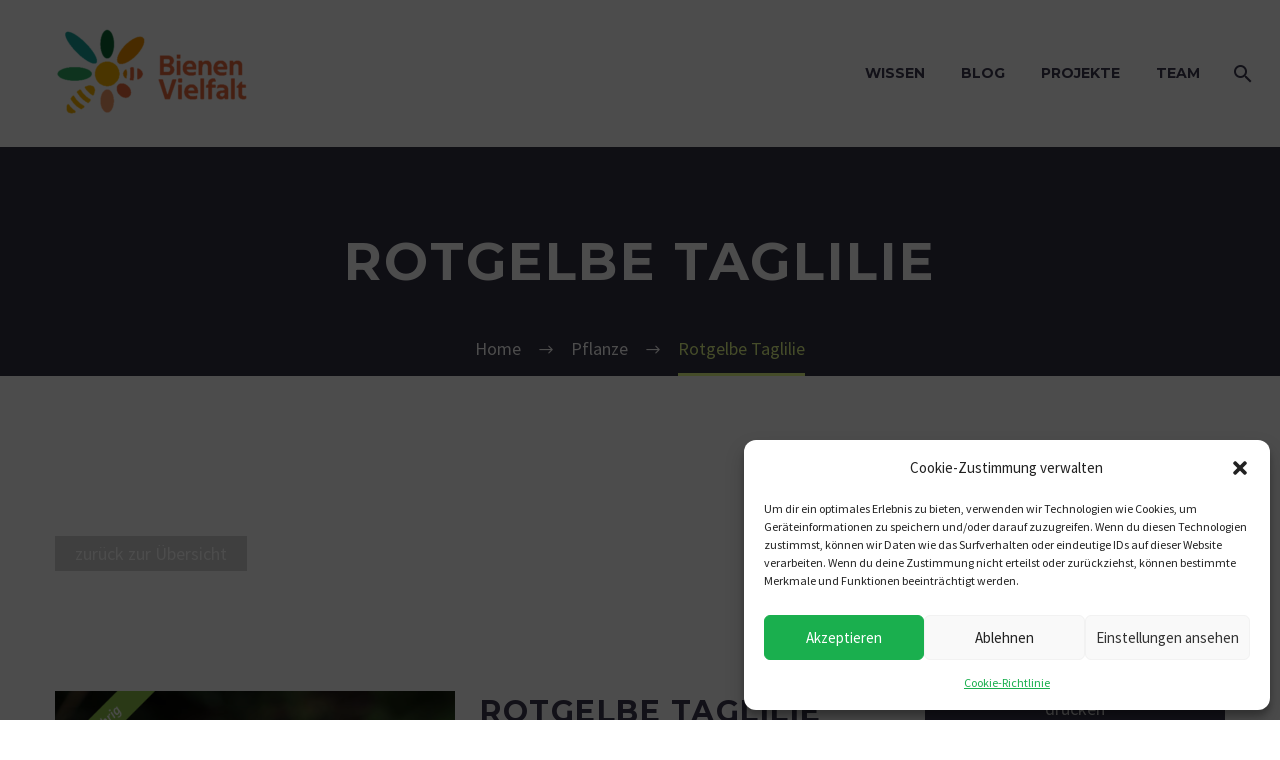

--- FILE ---
content_type: text/html; charset=UTF-8
request_url: https://www.bienenvielfalt.at/pflanze/rotgelbe-taglilie/
body_size: 19242
content:
<!DOCTYPE html>
<!--[if IE 7]>
<html class="ie ie7" dir="ltr" lang="de" prefix="og: https://ogp.me/ns#" xmlns:og="https://ogp.me/ns#" xmlns:fb="https://ogp.me/ns/fb#">
<![endif]-->
<!--[if IE 8]>
<html class="ie ie8" dir="ltr" lang="de" prefix="og: https://ogp.me/ns#" xmlns:og="https://ogp.me/ns#" xmlns:fb="https://ogp.me/ns/fb#">
<![endif]-->
<!--[if !(IE 7) | !(IE 8) ]><!-->
<html dir="ltr" lang="de" prefix="og: https://ogp.me/ns#" xmlns:og="https://ogp.me/ns#" xmlns:fb="https://ogp.me/ns/fb#">
<!--<![endif]-->
<head>
	<meta charset="UTF-8">
	<meta name="viewport" content="width=device-width, initial-scale=1.0" />
	<link rel="profile" href="https://gmpg.org/xfn/11">
	<link rel="pingback" href="https://www.bienenvielfalt.at/xmlrpc.php">
	<title>Rotgelbe Taglilie - Arbeitsgemeinschaft BienenVielfalt</title>
	<style>img:is([sizes="auto" i], [sizes^="auto," i]) { contain-intrinsic-size: 3000px 1500px }</style>
	
		<!-- All in One SEO 4.7.6 - aioseo.com -->
	<meta name="description" content="Normaler und durchlässiger Boden. Anspruchlos." />
	<meta name="robots" content="max-image-preview:large" />
	<link rel="canonical" href="https://www.bienenvielfalt.at/pflanze/rotgelbe-taglilie/" />
	<meta name="generator" content="All in One SEO (AIOSEO) 4.7.6" />
		<meta property="og:locale" content="de_DE" />
		<meta property="og:site_name" content="Arbeitsgemeinschaft BienenVielfalt - der Biene Österreich" />
		<meta property="og:type" content="article" />
		<meta property="og:title" content="Rotgelbe Taglilie - Arbeitsgemeinschaft BienenVielfalt" />
		<meta property="og:description" content="Normaler und durchlässiger Boden. Anspruchlos." />
		<meta property="og:url" content="https://www.bienenvielfalt.at/pflanze/rotgelbe-taglilie/" />
		<meta property="article:published_time" content="2022-07-06T08:12:40+00:00" />
		<meta property="article:modified_time" content="2022-09-11T18:15:29+00:00" />
		<meta name="twitter:card" content="summary" />
		<meta name="twitter:title" content="Rotgelbe Taglilie - Arbeitsgemeinschaft BienenVielfalt" />
		<meta name="twitter:description" content="Normaler und durchlässiger Boden. Anspruchlos." />
		<script type="application/ld+json" class="aioseo-schema">
			{"@context":"https:\/\/schema.org","@graph":[{"@type":"BreadcrumbList","@id":"https:\/\/www.bienenvielfalt.at\/pflanze\/rotgelbe-taglilie\/#breadcrumblist","itemListElement":[{"@type":"ListItem","@id":"https:\/\/www.bienenvielfalt.at\/#listItem","position":1,"name":"Zu Hause","item":"https:\/\/www.bienenvielfalt.at\/","nextItem":{"@type":"ListItem","@id":"https:\/\/www.bienenvielfalt.at\/pflanze\/rotgelbe-taglilie\/#listItem","name":"Rotgelbe Taglilie"}},{"@type":"ListItem","@id":"https:\/\/www.bienenvielfalt.at\/pflanze\/rotgelbe-taglilie\/#listItem","position":2,"name":"Rotgelbe Taglilie","previousItem":{"@type":"ListItem","@id":"https:\/\/www.bienenvielfalt.at\/#listItem","name":"Zu Hause"}}]},{"@type":"Organization","@id":"https:\/\/www.bienenvielfalt.at\/#organization","name":"\u00d6EIB ARGE Wildbienen","description":"der Biene \u00d6sterreich","url":"https:\/\/www.bienenvielfalt.at\/"},{"@type":"WebPage","@id":"https:\/\/www.bienenvielfalt.at\/pflanze\/rotgelbe-taglilie\/#webpage","url":"https:\/\/www.bienenvielfalt.at\/pflanze\/rotgelbe-taglilie\/","name":"Rotgelbe Taglilie - Arbeitsgemeinschaft BienenVielfalt","description":"Normaler und durchl\u00e4ssiger Boden. Anspruchlos.","inLanguage":"de-DE","isPartOf":{"@id":"https:\/\/www.bienenvielfalt.at\/#website"},"breadcrumb":{"@id":"https:\/\/www.bienenvielfalt.at\/pflanze\/rotgelbe-taglilie\/#breadcrumblist"},"image":{"@type":"ImageObject","url":"https:\/\/www.bienenvielfalt.at\/wp-content\/uploads\/2022\/07\/Hemerocallis_TAGLILIE-scaled.jpg","@id":"https:\/\/www.bienenvielfalt.at\/pflanze\/rotgelbe-taglilie\/#mainImage","width":2560,"height":2560},"primaryImageOfPage":{"@id":"https:\/\/www.bienenvielfalt.at\/pflanze\/rotgelbe-taglilie\/#mainImage"},"datePublished":"2022-07-06T08:12:40+02:00","dateModified":"2022-09-11T20:15:29+02:00"},{"@type":"WebSite","@id":"https:\/\/www.bienenvielfalt.at\/#website","url":"https:\/\/www.bienenvielfalt.at\/","name":"Arbeitsgemeinschaft BienenVielfalt","description":"der Biene \u00d6sterreich","inLanguage":"de-DE","publisher":{"@id":"https:\/\/www.bienenvielfalt.at\/#organization"}}]}
		</script>
		<!-- All in One SEO -->

<link rel='dns-prefetch' href='//fonts.googleapis.com' />
<link rel="alternate" type="application/rss+xml" title="Arbeitsgemeinschaft BienenVielfalt &raquo; Feed" href="https://www.bienenvielfalt.at/feed/" />
<link rel="alternate" type="application/rss+xml" title="Arbeitsgemeinschaft BienenVielfalt &raquo; Kommentar-Feed" href="https://www.bienenvielfalt.at/comments/feed/" />
<script type="text/javascript">
/* <![CDATA[ */
window._wpemojiSettings = {"baseUrl":"https:\/\/s.w.org\/images\/core\/emoji\/16.0.1\/72x72\/","ext":".png","svgUrl":"https:\/\/s.w.org\/images\/core\/emoji\/16.0.1\/svg\/","svgExt":".svg","source":{"concatemoji":"https:\/\/www.bienenvielfalt.at\/wp-includes\/js\/wp-emoji-release.min.js?ver=6.8.3"}};
/*! This file is auto-generated */
!function(s,n){var o,i,e;function c(e){try{var t={supportTests:e,timestamp:(new Date).valueOf()};sessionStorage.setItem(o,JSON.stringify(t))}catch(e){}}function p(e,t,n){e.clearRect(0,0,e.canvas.width,e.canvas.height),e.fillText(t,0,0);var t=new Uint32Array(e.getImageData(0,0,e.canvas.width,e.canvas.height).data),a=(e.clearRect(0,0,e.canvas.width,e.canvas.height),e.fillText(n,0,0),new Uint32Array(e.getImageData(0,0,e.canvas.width,e.canvas.height).data));return t.every(function(e,t){return e===a[t]})}function u(e,t){e.clearRect(0,0,e.canvas.width,e.canvas.height),e.fillText(t,0,0);for(var n=e.getImageData(16,16,1,1),a=0;a<n.data.length;a++)if(0!==n.data[a])return!1;return!0}function f(e,t,n,a){switch(t){case"flag":return n(e,"\ud83c\udff3\ufe0f\u200d\u26a7\ufe0f","\ud83c\udff3\ufe0f\u200b\u26a7\ufe0f")?!1:!n(e,"\ud83c\udde8\ud83c\uddf6","\ud83c\udde8\u200b\ud83c\uddf6")&&!n(e,"\ud83c\udff4\udb40\udc67\udb40\udc62\udb40\udc65\udb40\udc6e\udb40\udc67\udb40\udc7f","\ud83c\udff4\u200b\udb40\udc67\u200b\udb40\udc62\u200b\udb40\udc65\u200b\udb40\udc6e\u200b\udb40\udc67\u200b\udb40\udc7f");case"emoji":return!a(e,"\ud83e\udedf")}return!1}function g(e,t,n,a){var r="undefined"!=typeof WorkerGlobalScope&&self instanceof WorkerGlobalScope?new OffscreenCanvas(300,150):s.createElement("canvas"),o=r.getContext("2d",{willReadFrequently:!0}),i=(o.textBaseline="top",o.font="600 32px Arial",{});return e.forEach(function(e){i[e]=t(o,e,n,a)}),i}function t(e){var t=s.createElement("script");t.src=e,t.defer=!0,s.head.appendChild(t)}"undefined"!=typeof Promise&&(o="wpEmojiSettingsSupports",i=["flag","emoji"],n.supports={everything:!0,everythingExceptFlag:!0},e=new Promise(function(e){s.addEventListener("DOMContentLoaded",e,{once:!0})}),new Promise(function(t){var n=function(){try{var e=JSON.parse(sessionStorage.getItem(o));if("object"==typeof e&&"number"==typeof e.timestamp&&(new Date).valueOf()<e.timestamp+604800&&"object"==typeof e.supportTests)return e.supportTests}catch(e){}return null}();if(!n){if("undefined"!=typeof Worker&&"undefined"!=typeof OffscreenCanvas&&"undefined"!=typeof URL&&URL.createObjectURL&&"undefined"!=typeof Blob)try{var e="postMessage("+g.toString()+"("+[JSON.stringify(i),f.toString(),p.toString(),u.toString()].join(",")+"));",a=new Blob([e],{type:"text/javascript"}),r=new Worker(URL.createObjectURL(a),{name:"wpTestEmojiSupports"});return void(r.onmessage=function(e){c(n=e.data),r.terminate(),t(n)})}catch(e){}c(n=g(i,f,p,u))}t(n)}).then(function(e){for(var t in e)n.supports[t]=e[t],n.supports.everything=n.supports.everything&&n.supports[t],"flag"!==t&&(n.supports.everythingExceptFlag=n.supports.everythingExceptFlag&&n.supports[t]);n.supports.everythingExceptFlag=n.supports.everythingExceptFlag&&!n.supports.flag,n.DOMReady=!1,n.readyCallback=function(){n.DOMReady=!0}}).then(function(){return e}).then(function(){var e;n.supports.everything||(n.readyCallback(),(e=n.source||{}).concatemoji?t(e.concatemoji):e.wpemoji&&e.twemoji&&(t(e.twemoji),t(e.wpemoji)))}))}((window,document),window._wpemojiSettings);
/* ]]> */
</script>
<link rel='stylesheet' id='layerslider-css' href='https://www.bienenvielfalt.at/wp-content/plugins/LayerSlider/assets/static/layerslider/css/layerslider.css?ver=7.14.0' type='text/css' media='all' />
<link rel='stylesheet' id='thegem-preloader-css' href='https://www.bienenvielfalt.at/wp-content/themes/thegem/css/thegem-preloader.css?ver=5.9.9.3' type='text/css' media='all' />
<style id='thegem-preloader-inline-css' type='text/css'>

		body:not(.compose-mode) .gem-icon-style-gradient span,
		body:not(.compose-mode) .gem-icon .gem-icon-half-1,
		body:not(.compose-mode) .gem-icon .gem-icon-half-2 {
			opacity: 0 !important;
			}
</style>
<link rel='stylesheet' id='thegem-reset-css' href='https://www.bienenvielfalt.at/wp-content/themes/thegem/css/thegem-reset.css?ver=5.9.9.3' type='text/css' media='all' />
<link rel='stylesheet' id='thegem-grid-css' href='https://www.bienenvielfalt.at/wp-content/themes/thegem/css/thegem-grid.css?ver=5.9.9.3' type='text/css' media='all' />
<link rel='stylesheet' id='thegem-header-css' href='https://www.bienenvielfalt.at/wp-content/themes/thegem/css/thegem-header.css?ver=5.9.9.3' type='text/css' media='all' />
<link rel='stylesheet' id='thegem-style-css' href='https://www.bienenvielfalt.at/wp-content/themes/thegem/style.css?ver=6.8.3' type='text/css' media='all' />
<link rel='stylesheet' id='thegem-widgets-css' href='https://www.bienenvielfalt.at/wp-content/themes/thegem/css/thegem-widgets.css?ver=5.9.9.3' type='text/css' media='all' />
<link rel='stylesheet' id='thegem-new-css-css' href='https://www.bienenvielfalt.at/wp-content/themes/thegem/css/thegem-new-css.css?ver=5.9.9.3' type='text/css' media='all' />
<link rel='stylesheet' id='perevazka-css-css-css' href='https://www.bienenvielfalt.at/wp-content/themes/thegem/css/thegem-perevazka-css.css?ver=5.9.9.3' type='text/css' media='all' />
<link rel='stylesheet' id='thegem-google-fonts-css' href='//fonts.googleapis.com/css?family=Montserrat%3A100%2C200%2C300%2C400%2C500%2C600%2C700%2C800%2C900%2C100italic%2C200italic%2C300italic%2C400italic%2C500italic%2C600italic%2C700italic%2C800italic%2C900italic%7CSource+Sans+Pro%3A200%2C200italic%2C300%2C300italic%2C400%2C400italic%2C600%2C600italic%2C700%2C700italic%2C900%2C900italic&#038;subset=cyrillic%2Ccyrillic-ext%2Clatin%2Clatin-ext%2Cvietnamese%2Cgreek%2Cgreek-ext&#038;ver=6.8.3' type='text/css' media='all' />
<link rel='stylesheet' id='thegem-custom-css' href='https://www.bienenvielfalt.at/wp-content/themes/thegem/css/custom-ySBpuVOy.css?ver=5.9.9.3' type='text/css' media='all' />
<style id='thegem-custom-inline-css' type='text/css'>
.vc_custom_1585903600772{margin-bottom: 0px !important;padding-top: 140px !important;padding-bottom: 115px !important;background-color: #171b2d !important;}
#page-title {background-color: #333144FF;padding-top: 80px;padding-bottom: 80px;}#page-title h1,#page-title .title-rich-content {color: #FFFFFFFF;}.page-title-excerpt {color: #FFFFFFFF;margin-top: 18px;}#page-title .page-title-title {margin-top: 0px;}#page-title .page-title-title .styled-subtitle.light,#page-title .page-title-excerpt .styled-subtitle.light{ font-family: var(--thegem-to-light-title-font-family); font-style: normal; font-weight: normal;}#page-title .page-title-title .title-main-menu,#page-title .page-title-excerpt .title-main-menu{ font-family: var(--thegem-to-menu-font-family); font-style: var(--thegem-to-menu-font-style); font-weight: var(--thegem-to-menu-font-weight); text-transform: var(--thegem-to-menu-text-transform); font-size: var(--thegem-to-menu-font-size); line-height: var(--thegem-to-menu-line-height); letter-spacing: var(--thegem-to-menu-letter-spacing, 0);}#page-title .page-title-title .title-main-menu.light,#page-title .page-title-excerpt .title-main-menu.light{ font-family: var(--thegem-to-light-title-font-family); font-style: normal; font-weight: normal;}#page-title .page-title-title .title-body,#page-title .page-title-excerpt .title-body{ font-family: var(--thegem-to-body-font-family); font-style: var(--thegem-to-body-font-style); font-weight: var(--thegem-to-body-font-weight); text-transform: var(--thegem-to-body-text-transform, none); font-size: var(--thegem-to-body-font-size); line-height: var(--thegem-to-body-line-height); letter-spacing: var(--thegem-to-body-letter-spacing);}#page-title .page-title-title .title-body.light,#page-title .page-title-excerpt .title-body.light{ font-family: var(--thegem-to-light-title-font-family); font-style: normal; font-weight: normal;}#page-title .page-title-title .title-tiny-body,#page-title .page-title-excerpt .title-tiny-body{ font-family: var(--thegem-to-body-tiny-font-family); font-style: var(--thegem-to-body-tiny-font-style); font-weight: var(--thegem-to-body-tiny-font-weight); text-transform: var(--thegem-to-body-tiny-text-transform, none); font-size: var(--thegem-to-body-tiny-font-size); line-height: var(--thegem-to-body-tiny-line-height); letter-spacing: var(--thegem-to-body-tiny-letter-spacing);}#page-title .page-title-title .title-tiny-body.light,#page-title .page-title-excerpt .title-tiny-body.light{ font-family: var(--thegem-to-light-title-font-family); font-style: normal; font-weight: normal;}.page-title-inner,body .breadcrumbs{padding-left: 0px;padding-right: 0px;}body .page-title-block .breadcrumbs-container{	text-align: center;}.page-breadcrumbs{	position: relative;	display: flex;	width: 100%;	align-items: center;	min-height: 70px;	z-index: 1;}.fullwidth-content > .page-breadcrumbs {	padding-left: 21px;	padding-right: 21px;}.page-breadcrumbs.page-breadcrumbs--left{	justify-content: flex-start;	text-align: left;}.page-breadcrumbs.page-breadcrumbs--center{	justify-content: center;	text-align: center;}.page-breadcrumbs.page-breadcrumbs--right{	justify-content: flex-end;	text-align: right;}.page-breadcrumbs ul{	display: flex;	flex-wrap: wrap;	padding: 0;	margin: 0;	list-style-type: none;}.page-breadcrumbs ul li{	position: relative;}.page-breadcrumbs ul li:not(:last-child){	padding-right: 20px;	margin-right: 5px;}.page-breadcrumbs ul li:not(:last-child):after{	font-family: 'thegem-icons';	content: '\e601';	position: absolute;	right: 0;	top: 50%;	transform: translateY(-50%);	line-height: 1;}.page-breadcrumbs ul li a,.page-breadcrumbs ul li:not(:last-child):after{	color: #99A9B5FF;}.page-breadcrumbs ul li{	color: #3C3950FF;}.page-breadcrumbs ul li a:hover{	color: #3C3950FF;}.block-content {padding-top: 160px;}.block-content:last-of-type {padding-bottom: 110px;}.gem-slideshow,.slideshow-preloader {}#top-area {	display: none;}@media (max-width: 991px) {#page-title {padding-top: 80px;padding-bottom: 80px;}.page-title-inner, body .breadcrumbs{padding-left: 0px;padding-right: 0px;}.page-title-excerpt {margin-top: 18px;}#page-title .page-title-title {margin-top: 0px;}.block-content {}.block-content:last-of-type {}#top-area {	display: block;}}@media (max-width: 767px) {#page-title {padding-top: 80px;padding-bottom: 80px;}.page-title-inner,body .breadcrumbs{padding-left: 0px;padding-right: 0px;}.page-title-excerpt {margin-top: 18px;}#page-title .page-title-title {margin-top: 0px;}.block-content {}.block-content:last-of-type {}#top-area {	display: none;}}
</style>
<link rel='stylesheet' id='js_composer_front-css' href='https://www.bienenvielfalt.at/wp-content/plugins/js_composer/assets/css/js_composer.min.css?ver=7.9' type='text/css' media='all' />
<link rel='stylesheet' id='thegem_js_composer_front-css' href='https://www.bienenvielfalt.at/wp-content/themes/thegem/css/thegem-js_composer_columns.css?ver=5.9.9.3' type='text/css' media='all' />
<link rel='stylesheet' id='thegem-additional-blog-1-css' href='https://www.bienenvielfalt.at/wp-content/themes/thegem/css/thegem-additional-blog-1.css?ver=5.9.9.3' type='text/css' media='all' />
<link rel='stylesheet' id='jquery-fancybox-css' href='https://www.bienenvielfalt.at/wp-content/themes/thegem/js/fancyBox/jquery.fancybox.min.css?ver=5.9.9.3' type='text/css' media='all' />
<link rel='stylesheet' id='thegem-vc_elements-css' href='https://www.bienenvielfalt.at/wp-content/themes/thegem/css/thegem-vc_elements.css?ver=5.9.9.3' type='text/css' media='all' />
<style id='wp-emoji-styles-inline-css' type='text/css'>

	img.wp-smiley, img.emoji {
		display: inline !important;
		border: none !important;
		box-shadow: none !important;
		height: 1em !important;
		width: 1em !important;
		margin: 0 0.07em !important;
		vertical-align: -0.1em !important;
		background: none !important;
		padding: 0 !important;
	}
</style>
<link rel='stylesheet' id='wp-block-library-css' href='https://www.bienenvielfalt.at/wp-includes/css/dist/block-library/style.min.css?ver=6.8.3' type='text/css' media='all' />
<style id='classic-theme-styles-inline-css' type='text/css'>
/*! This file is auto-generated */
.wp-block-button__link{color:#fff;background-color:#32373c;border-radius:9999px;box-shadow:none;text-decoration:none;padding:calc(.667em + 2px) calc(1.333em + 2px);font-size:1.125em}.wp-block-file__button{background:#32373c;color:#fff;text-decoration:none}
</style>
<style id='global-styles-inline-css' type='text/css'>
:root{--wp--preset--aspect-ratio--square: 1;--wp--preset--aspect-ratio--4-3: 4/3;--wp--preset--aspect-ratio--3-4: 3/4;--wp--preset--aspect-ratio--3-2: 3/2;--wp--preset--aspect-ratio--2-3: 2/3;--wp--preset--aspect-ratio--16-9: 16/9;--wp--preset--aspect-ratio--9-16: 9/16;--wp--preset--color--black: #000000;--wp--preset--color--cyan-bluish-gray: #abb8c3;--wp--preset--color--white: #ffffff;--wp--preset--color--pale-pink: #f78da7;--wp--preset--color--vivid-red: #cf2e2e;--wp--preset--color--luminous-vivid-orange: #ff6900;--wp--preset--color--luminous-vivid-amber: #fcb900;--wp--preset--color--light-green-cyan: #7bdcb5;--wp--preset--color--vivid-green-cyan: #00d084;--wp--preset--color--pale-cyan-blue: #8ed1fc;--wp--preset--color--vivid-cyan-blue: #0693e3;--wp--preset--color--vivid-purple: #9b51e0;--wp--preset--gradient--vivid-cyan-blue-to-vivid-purple: linear-gradient(135deg,rgba(6,147,227,1) 0%,rgb(155,81,224) 100%);--wp--preset--gradient--light-green-cyan-to-vivid-green-cyan: linear-gradient(135deg,rgb(122,220,180) 0%,rgb(0,208,130) 100%);--wp--preset--gradient--luminous-vivid-amber-to-luminous-vivid-orange: linear-gradient(135deg,rgba(252,185,0,1) 0%,rgba(255,105,0,1) 100%);--wp--preset--gradient--luminous-vivid-orange-to-vivid-red: linear-gradient(135deg,rgba(255,105,0,1) 0%,rgb(207,46,46) 100%);--wp--preset--gradient--very-light-gray-to-cyan-bluish-gray: linear-gradient(135deg,rgb(238,238,238) 0%,rgb(169,184,195) 100%);--wp--preset--gradient--cool-to-warm-spectrum: linear-gradient(135deg,rgb(74,234,220) 0%,rgb(151,120,209) 20%,rgb(207,42,186) 40%,rgb(238,44,130) 60%,rgb(251,105,98) 80%,rgb(254,248,76) 100%);--wp--preset--gradient--blush-light-purple: linear-gradient(135deg,rgb(255,206,236) 0%,rgb(152,150,240) 100%);--wp--preset--gradient--blush-bordeaux: linear-gradient(135deg,rgb(254,205,165) 0%,rgb(254,45,45) 50%,rgb(107,0,62) 100%);--wp--preset--gradient--luminous-dusk: linear-gradient(135deg,rgb(255,203,112) 0%,rgb(199,81,192) 50%,rgb(65,88,208) 100%);--wp--preset--gradient--pale-ocean: linear-gradient(135deg,rgb(255,245,203) 0%,rgb(182,227,212) 50%,rgb(51,167,181) 100%);--wp--preset--gradient--electric-grass: linear-gradient(135deg,rgb(202,248,128) 0%,rgb(113,206,126) 100%);--wp--preset--gradient--midnight: linear-gradient(135deg,rgb(2,3,129) 0%,rgb(40,116,252) 100%);--wp--preset--font-size--small: 13px;--wp--preset--font-size--medium: 20px;--wp--preset--font-size--large: 36px;--wp--preset--font-size--x-large: 42px;--wp--preset--spacing--20: 0.44rem;--wp--preset--spacing--30: 0.67rem;--wp--preset--spacing--40: 1rem;--wp--preset--spacing--50: 1.5rem;--wp--preset--spacing--60: 2.25rem;--wp--preset--spacing--70: 3.38rem;--wp--preset--spacing--80: 5.06rem;--wp--preset--shadow--natural: 6px 6px 9px rgba(0, 0, 0, 0.2);--wp--preset--shadow--deep: 12px 12px 50px rgba(0, 0, 0, 0.4);--wp--preset--shadow--sharp: 6px 6px 0px rgba(0, 0, 0, 0.2);--wp--preset--shadow--outlined: 6px 6px 0px -3px rgba(255, 255, 255, 1), 6px 6px rgba(0, 0, 0, 1);--wp--preset--shadow--crisp: 6px 6px 0px rgba(0, 0, 0, 1);}:where(.is-layout-flex){gap: 0.5em;}:where(.is-layout-grid){gap: 0.5em;}body .is-layout-flex{display: flex;}.is-layout-flex{flex-wrap: wrap;align-items: center;}.is-layout-flex > :is(*, div){margin: 0;}body .is-layout-grid{display: grid;}.is-layout-grid > :is(*, div){margin: 0;}:where(.wp-block-columns.is-layout-flex){gap: 2em;}:where(.wp-block-columns.is-layout-grid){gap: 2em;}:where(.wp-block-post-template.is-layout-flex){gap: 1.25em;}:where(.wp-block-post-template.is-layout-grid){gap: 1.25em;}.has-black-color{color: var(--wp--preset--color--black) !important;}.has-cyan-bluish-gray-color{color: var(--wp--preset--color--cyan-bluish-gray) !important;}.has-white-color{color: var(--wp--preset--color--white) !important;}.has-pale-pink-color{color: var(--wp--preset--color--pale-pink) !important;}.has-vivid-red-color{color: var(--wp--preset--color--vivid-red) !important;}.has-luminous-vivid-orange-color{color: var(--wp--preset--color--luminous-vivid-orange) !important;}.has-luminous-vivid-amber-color{color: var(--wp--preset--color--luminous-vivid-amber) !important;}.has-light-green-cyan-color{color: var(--wp--preset--color--light-green-cyan) !important;}.has-vivid-green-cyan-color{color: var(--wp--preset--color--vivid-green-cyan) !important;}.has-pale-cyan-blue-color{color: var(--wp--preset--color--pale-cyan-blue) !important;}.has-vivid-cyan-blue-color{color: var(--wp--preset--color--vivid-cyan-blue) !important;}.has-vivid-purple-color{color: var(--wp--preset--color--vivid-purple) !important;}.has-black-background-color{background-color: var(--wp--preset--color--black) !important;}.has-cyan-bluish-gray-background-color{background-color: var(--wp--preset--color--cyan-bluish-gray) !important;}.has-white-background-color{background-color: var(--wp--preset--color--white) !important;}.has-pale-pink-background-color{background-color: var(--wp--preset--color--pale-pink) !important;}.has-vivid-red-background-color{background-color: var(--wp--preset--color--vivid-red) !important;}.has-luminous-vivid-orange-background-color{background-color: var(--wp--preset--color--luminous-vivid-orange) !important;}.has-luminous-vivid-amber-background-color{background-color: var(--wp--preset--color--luminous-vivid-amber) !important;}.has-light-green-cyan-background-color{background-color: var(--wp--preset--color--light-green-cyan) !important;}.has-vivid-green-cyan-background-color{background-color: var(--wp--preset--color--vivid-green-cyan) !important;}.has-pale-cyan-blue-background-color{background-color: var(--wp--preset--color--pale-cyan-blue) !important;}.has-vivid-cyan-blue-background-color{background-color: var(--wp--preset--color--vivid-cyan-blue) !important;}.has-vivid-purple-background-color{background-color: var(--wp--preset--color--vivid-purple) !important;}.has-black-border-color{border-color: var(--wp--preset--color--black) !important;}.has-cyan-bluish-gray-border-color{border-color: var(--wp--preset--color--cyan-bluish-gray) !important;}.has-white-border-color{border-color: var(--wp--preset--color--white) !important;}.has-pale-pink-border-color{border-color: var(--wp--preset--color--pale-pink) !important;}.has-vivid-red-border-color{border-color: var(--wp--preset--color--vivid-red) !important;}.has-luminous-vivid-orange-border-color{border-color: var(--wp--preset--color--luminous-vivid-orange) !important;}.has-luminous-vivid-amber-border-color{border-color: var(--wp--preset--color--luminous-vivid-amber) !important;}.has-light-green-cyan-border-color{border-color: var(--wp--preset--color--light-green-cyan) !important;}.has-vivid-green-cyan-border-color{border-color: var(--wp--preset--color--vivid-green-cyan) !important;}.has-pale-cyan-blue-border-color{border-color: var(--wp--preset--color--pale-cyan-blue) !important;}.has-vivid-cyan-blue-border-color{border-color: var(--wp--preset--color--vivid-cyan-blue) !important;}.has-vivid-purple-border-color{border-color: var(--wp--preset--color--vivid-purple) !important;}.has-vivid-cyan-blue-to-vivid-purple-gradient-background{background: var(--wp--preset--gradient--vivid-cyan-blue-to-vivid-purple) !important;}.has-light-green-cyan-to-vivid-green-cyan-gradient-background{background: var(--wp--preset--gradient--light-green-cyan-to-vivid-green-cyan) !important;}.has-luminous-vivid-amber-to-luminous-vivid-orange-gradient-background{background: var(--wp--preset--gradient--luminous-vivid-amber-to-luminous-vivid-orange) !important;}.has-luminous-vivid-orange-to-vivid-red-gradient-background{background: var(--wp--preset--gradient--luminous-vivid-orange-to-vivid-red) !important;}.has-very-light-gray-to-cyan-bluish-gray-gradient-background{background: var(--wp--preset--gradient--very-light-gray-to-cyan-bluish-gray) !important;}.has-cool-to-warm-spectrum-gradient-background{background: var(--wp--preset--gradient--cool-to-warm-spectrum) !important;}.has-blush-light-purple-gradient-background{background: var(--wp--preset--gradient--blush-light-purple) !important;}.has-blush-bordeaux-gradient-background{background: var(--wp--preset--gradient--blush-bordeaux) !important;}.has-luminous-dusk-gradient-background{background: var(--wp--preset--gradient--luminous-dusk) !important;}.has-pale-ocean-gradient-background{background: var(--wp--preset--gradient--pale-ocean) !important;}.has-electric-grass-gradient-background{background: var(--wp--preset--gradient--electric-grass) !important;}.has-midnight-gradient-background{background: var(--wp--preset--gradient--midnight) !important;}.has-small-font-size{font-size: var(--wp--preset--font-size--small) !important;}.has-medium-font-size{font-size: var(--wp--preset--font-size--medium) !important;}.has-large-font-size{font-size: var(--wp--preset--font-size--large) !important;}.has-x-large-font-size{font-size: var(--wp--preset--font-size--x-large) !important;}
:where(.wp-block-post-template.is-layout-flex){gap: 1.25em;}:where(.wp-block-post-template.is-layout-grid){gap: 1.25em;}
:where(.wp-block-columns.is-layout-flex){gap: 2em;}:where(.wp-block-columns.is-layout-grid){gap: 2em;}
:root :where(.wp-block-pullquote){font-size: 1.5em;line-height: 1.6;}
</style>
<link rel='stylesheet' id='bienenarten_filter_style-css' href='https://www.bienenvielfalt.at/wp-content/plugins/bienenarten-filter/style.css?ver=6.8.3' type='text/css' media='all' />
<link rel='stylesheet' id='contact-form-7-css' href='https://www.bienenvielfalt.at/wp-content/plugins/contact-form-7/includes/css/styles.css?ver=6.0.1' type='text/css' media='all' />
<link rel='stylesheet' id='cpt_filter_style-css' href='https://www.bienenvielfalt.at/wp-content/plugins/cpt-filter/style.css?ver=6.8.3' type='text/css' media='all' />
<link rel='stylesheet' id='ideen_board_style-css' href='https://www.bienenvielfalt.at/wp-content/plugins/ideen-board/style.css?ver=6.8.3' type='text/css' media='all' />
<link rel='stylesheet' id='quiz-maker-css' href='https://www.bienenvielfalt.at/wp-content/plugins/quiz-maker/public/css/quiz-maker-public.css?ver=8.7.6' type='text/css' media='all' />
<link rel='stylesheet' id='cmplz-general-css' href='https://www.bienenvielfalt.at/wp-content/plugins/complianz-gdpr/assets/css/cookieblocker.min.css?ver=1733315111' type='text/css' media='all' />
<link rel='stylesheet' id='extendify-utility-styles-css' href='https://www.bienenvielfalt.at/wp-content/plugins/extendify/public/build/utility-minimum.css?ver=6.8.3' type='text/css' media='all' />
<link rel='stylesheet' id='wpps-fonts-css' href='https://www.bienenvielfalt.at/wp-content/plugins/wp-edit-password-protected/assets/css/wpps-fonts.css?ver=1.2.9' type='text/css' media='all' />
<link rel='stylesheet' id='wppps-style-css' href='https://www.bienenvielfalt.at/wp-content/plugins/wp-edit-password-protected/assets/css/wppps-style.css?ver=1.2.9' type='text/css' media='all' />
<style id='block-visibility-screen-size-styles-inline-css' type='text/css'>
/* Large screens (desktops, 992px and up) */
@media ( min-width: 992px ) {
	.block-visibility-hide-large-screen {
		display: none !important;
	}
}

/* Medium screens (tablets, between 768px and 992px) */
@media ( min-width: 768px ) and ( max-width: 991.98px ) {
	.block-visibility-hide-medium-screen {
		display: none !important;
	}
}

/* Small screens (mobile devices, less than 768px) */
@media ( max-width: 767.98px ) {
	.block-visibility-hide-small-screen {
		display: none !important;
	}
}
</style>
<script type="text/javascript">function fullHeightRow() {
			var fullHeight,
				offsetTop,
				element = document.getElementsByClassName('vc_row-o-full-height')[0];
			if (element) {
				fullHeight = window.innerHeight;
				offsetTop = window.pageYOffset + element.getBoundingClientRect().top;
				if (offsetTop < fullHeight) {
					fullHeight = 100 - offsetTop / (fullHeight / 100);
					element.style.minHeight = fullHeight + 'vh'
				}
			}
		}</script><!--[if lt IE 9]>
<script type="text/javascript" src="https://www.bienenvielfalt.at/wp-content/themes/thegem/js/html5.js?ver=5.9.9.3" id="html5-js"></script>
<![endif]-->
<script type="text/javascript" src="https://www.bienenvielfalt.at/wp-includes/js/jquery/jquery.min.js?ver=3.7.1" id="jquery-core-js"></script>
<script type="text/javascript" src="https://www.bienenvielfalt.at/wp-includes/js/jquery/jquery-migrate.min.js?ver=3.4.1" id="jquery-migrate-js"></script>
<script type="text/javascript" src="https://www.bienenvielfalt.at/wp-content/plugins/bienenarten-filter/script.js?ver=6.8.3" id="bienenarten_filter_script-js"></script>
<script type="text/javascript" src="https://www.bienenvielfalt.at/wp-content/plugins/cpt-filter/script.js?ver=6.8.3" id="cpt_filter_script-js"></script>
<script type="text/javascript" src="https://www.bienenvielfalt.at/wp-content/plugins/ideen-board/script.js?ver=6.8.3" id="ideen_board_script-js"></script>
<script type="text/javascript" src="https://www.bienenvielfalt.at/wp-content/plugins/ideen-board/masonry.min.js?ver=6.8.3" id="ideen_board_masonry-js"></script>
<script></script><meta name="generator" content="Powered by LayerSlider 7.14.0 - Build Heros, Sliders, and Popups. Create Animations and Beautiful, Rich Web Content as Easy as Never Before on WordPress." />
<!-- LayerSlider updates and docs at: https://layerslider.com -->
<link rel="https://api.w.org/" href="https://www.bienenvielfalt.at/wp-json/" /><link rel="alternate" title="JSON" type="application/json" href="https://www.bienenvielfalt.at/wp-json/wp/v2/pflanze/29060" /><link rel="EditURI" type="application/rsd+xml" title="RSD" href="https://www.bienenvielfalt.at/xmlrpc.php?rsd" />
<meta name="generator" content="WordPress 6.8.3" />
<link rel='shortlink' href='https://www.bienenvielfalt.at/?p=29060' />
<link rel="alternate" title="oEmbed (JSON)" type="application/json+oembed" href="https://www.bienenvielfalt.at/wp-json/oembed/1.0/embed?url=https%3A%2F%2Fwww.bienenvielfalt.at%2Fpflanze%2Frotgelbe-taglilie%2F" />
<link rel="alternate" title="oEmbed (XML)" type="text/xml+oembed" href="https://www.bienenvielfalt.at/wp-json/oembed/1.0/embed?url=https%3A%2F%2Fwww.bienenvielfalt.at%2Fpflanze%2Frotgelbe-taglilie%2F&#038;format=xml" />
<meta name="generator" content="Redux 4.5.1" />			<style>.cmplz-hidden {
					display: none !important;
				}</style><style type="text/css">.recentcomments a{display:inline !important;padding:0 !important;margin:0 !important;}</style><meta name="generator" content="Powered by WPBakery Page Builder - drag and drop page builder for WordPress."/>
<link rel="icon" href="https://www.bienenvielfalt.at/wp-content/uploads/2022/09/cropped-android-chrome-512x512-1-32x32.png" sizes="32x32" />
<link rel="icon" href="https://www.bienenvielfalt.at/wp-content/uploads/2022/09/cropped-android-chrome-512x512-1-192x192.png" sizes="192x192" />
<link rel="apple-touch-icon" href="https://www.bienenvielfalt.at/wp-content/uploads/2022/09/cropped-android-chrome-512x512-1-180x180.png" />
<meta name="msapplication-TileImage" content="https://www.bienenvielfalt.at/wp-content/uploads/2022/09/cropped-android-chrome-512x512-1-270x270.png" />
<script>if(document.querySelector('[data-type="vc_custom-css"]')) {document.head.appendChild(document.querySelector('[data-type="vc_custom-css"]'));}</script><style id="kirki-inline-styles"></style><noscript><style> .wpb_animate_when_almost_visible { opacity: 1; }</style></noscript>
<style id="wpforms-css-vars-root">
				:root {
					--wpforms-field-border-radius: 3px;
--wpforms-field-border-style: solid;
--wpforms-field-border-size: 1px;
--wpforms-field-background-color: #ffffff;
--wpforms-field-border-color: rgba( 0, 0, 0, 0.25 );
--wpforms-field-border-color-spare: rgba( 0, 0, 0, 0.25 );
--wpforms-field-text-color: rgba( 0, 0, 0, 0.7 );
--wpforms-field-menu-color: #ffffff;
--wpforms-label-color: rgba( 0, 0, 0, 0.85 );
--wpforms-label-sublabel-color: rgba( 0, 0, 0, 0.55 );
--wpforms-label-error-color: #d63637;
--wpforms-button-border-radius: 3px;
--wpforms-button-border-style: none;
--wpforms-button-border-size: 1px;
--wpforms-button-background-color: #066aab;
--wpforms-button-border-color: #066aab;
--wpforms-button-text-color: #ffffff;
--wpforms-page-break-color: #066aab;
--wpforms-background-image: none;
--wpforms-background-position: center center;
--wpforms-background-repeat: no-repeat;
--wpforms-background-size: cover;
--wpforms-background-width: 100px;
--wpforms-background-height: 100px;
--wpforms-background-color: rgba( 0, 0, 0, 0 );
--wpforms-background-url: none;
--wpforms-container-padding: 0px;
--wpforms-container-border-style: none;
--wpforms-container-border-width: 1px;
--wpforms-container-border-color: #000000;
--wpforms-container-border-radius: 3px;
--wpforms-field-size-input-height: 43px;
--wpforms-field-size-input-spacing: 15px;
--wpforms-field-size-font-size: 16px;
--wpforms-field-size-line-height: 19px;
--wpforms-field-size-padding-h: 14px;
--wpforms-field-size-checkbox-size: 16px;
--wpforms-field-size-sublabel-spacing: 5px;
--wpforms-field-size-icon-size: 1;
--wpforms-label-size-font-size: 16px;
--wpforms-label-size-line-height: 19px;
--wpforms-label-size-sublabel-font-size: 14px;
--wpforms-label-size-sublabel-line-height: 17px;
--wpforms-button-size-font-size: 17px;
--wpforms-button-size-height: 41px;
--wpforms-button-size-padding-h: 15px;
--wpforms-button-size-margin-top: 10px;
--wpforms-container-shadow-size-box-shadow: none;

				}
			</style>	</head>


<body data-cmplz=1 class="wp-singular pflanze-template-default single single-pflanze postid-29060 wp-theme-thegem non-logged-in fullscreen-search wpb-js-composer js-comp-ver-7.9 vc_responsive">

	<script type="text/javascript">
		var gemSettings = {"isTouch":"","forcedLasyDisabled":"","tabletPortrait":"1","tabletLandscape":"","topAreaMobileDisable":"","parallaxDisabled":"","fillTopArea":"","themePath":"https:\/\/www.bienenvielfalt.at\/wp-content\/themes\/thegem","rootUrl":"https:\/\/www.bienenvielfalt.at","mobileEffectsEnabled":"","isRTL":""};
		(function() {
    function isTouchDevice() {
        return (('ontouchstart' in window) ||
            (navigator.MaxTouchPoints > 0) ||
            (navigator.msMaxTouchPoints > 0));
    }

    window.gemSettings.isTouch = isTouchDevice();

    function userAgentDetection() {
        var ua = navigator.userAgent.toLowerCase(),
        platform = navigator.platform.toLowerCase(),
        UA = ua.match(/(opera|ie|firefox|chrome|version)[\s\/:]([\w\d\.]+)?.*?(safari|version[\s\/:]([\w\d\.]+)|$)/) || [null, 'unknown', 0],
        mode = UA[1] == 'ie' && document.documentMode;

        window.gemBrowser = {
            name: (UA[1] == 'version') ? UA[3] : UA[1],
            version: UA[2],
            platform: {
                name: ua.match(/ip(?:ad|od|hone)/) ? 'ios' : (ua.match(/(?:webos|android)/) || platform.match(/mac|win|linux/) || ['other'])[0]
                }
        };
            }

    window.updateGemClientSize = function() {
        if (window.gemOptions == null || window.gemOptions == undefined) {
            window.gemOptions = {
                first: false,
                clientWidth: 0,
                clientHeight: 0,
                innerWidth: -1
            };
        }

        window.gemOptions.clientWidth = window.innerWidth || document.documentElement.clientWidth;
        if (document.body != null && !window.gemOptions.clientWidth) {
            window.gemOptions.clientWidth = document.body.clientWidth;
        }

        window.gemOptions.clientHeight = window.innerHeight || document.documentElement.clientHeight;
        if (document.body != null && !window.gemOptions.clientHeight) {
            window.gemOptions.clientHeight = document.body.clientHeight;
        }
    };

    window.updateGemInnerSize = function(width) {
        window.gemOptions.innerWidth = width != undefined ? width : (document.body != null ? document.body.clientWidth : 0);
    };

    userAgentDetection();
    window.updateGemClientSize(true);

    window.gemSettings.lasyDisabled = window.gemSettings.forcedLasyDisabled || (!window.gemSettings.mobileEffectsEnabled && (window.gemSettings.isTouch || window.gemOptions.clientWidth <= 800));
})();
		(function() {
    if (window.gemBrowser.name == 'safari') {
        try {
            var safariVersion = parseInt(window.gemBrowser.version);
        } catch(e) {
            var safariVersion = 0;
        }
        if (safariVersion >= 9) {
            window.gemSettings.parallaxDisabled = true;
            window.gemSettings.fillTopArea = true;
        }
    }
})();
		(function() {
    var fullwithData = {
        page: null,
        pageWidth: 0,
        pageOffset: {},
        fixVcRow: true,
        pagePaddingLeft: 0
    };

    function updateFullwidthData() {
        fullwithData.pageOffset = fullwithData.page.getBoundingClientRect();
        fullwithData.pageWidth = parseFloat(fullwithData.pageOffset.width);
        fullwithData.pagePaddingLeft = 0;

        if (fullwithData.page.className.indexOf('vertical-header') != -1) {
            fullwithData.pagePaddingLeft = 45;
            if (fullwithData.pageWidth >= 1600) {
                fullwithData.pagePaddingLeft = 360;
            }
            if (fullwithData.pageWidth < 980) {
                fullwithData.pagePaddingLeft = 0;
            }
        }
    }

    function gem_fix_fullwidth_position(element) {
        if (element == null) {
            return false;
        }

        if (fullwithData.page == null) {
            fullwithData.page = document.getElementById('page');
            updateFullwidthData();
        }

        /*if (fullwithData.pageWidth < 1170) {
            return false;
        }*/

        if (!fullwithData.fixVcRow) {
            return false;
        }

        if (element.previousElementSibling != null && element.previousElementSibling != undefined && element.previousElementSibling.className.indexOf('fullwidth-block') == -1) {
            var elementParentViewportOffset = element.previousElementSibling.getBoundingClientRect();
        } else {
            var elementParentViewportOffset = element.parentNode.getBoundingClientRect();
        }

        /*if (elementParentViewportOffset.top > window.gemOptions.clientHeight) {
            fullwithData.fixVcRow = false;
            return false;
        }*/

        if (element.className.indexOf('vc_row') != -1) {
            var elementMarginLeft = -21;
            var elementMarginRight = -21;
        } else {
            var elementMarginLeft = 0;
            var elementMarginRight = 0;
        }

        var offset = parseInt(fullwithData.pageOffset.left + 0.5) - parseInt((elementParentViewportOffset.left < 0 ? 0 : elementParentViewportOffset.left) + 0.5) - elementMarginLeft + fullwithData.pagePaddingLeft;
        var offsetKey = window.gemSettings.isRTL ? 'right' : 'left';

        element.style.position = 'relative';
        element.style[offsetKey] = offset + 'px';
        element.style.width = fullwithData.pageWidth - fullwithData.pagePaddingLeft + 'px';

        if (element.className.indexOf('vc_row') == -1) {
            element.setAttribute('data-fullwidth-updated', 1);
        }

        if (element.className.indexOf('vc_row') != -1 && element.className.indexOf('vc_section') == -1 && !element.hasAttribute('data-vc-stretch-content')) {
            var el_full = element.parentNode.querySelector('.vc_row-full-width-before');
            var padding = -1 * offset;
            0 > padding && (padding = 0);
            var paddingRight = fullwithData.pageWidth - padding - el_full.offsetWidth + elementMarginLeft + elementMarginRight;
            0 > paddingRight && (paddingRight = 0);
            element.style.paddingLeft = padding + 'px';
            element.style.paddingRight = paddingRight + 'px';
        }
    }

    window.gem_fix_fullwidth_position = gem_fix_fullwidth_position;

    document.addEventListener('DOMContentLoaded', function() {
        var classes = [];

        if (window.gemSettings.isTouch) {
            document.body.classList.add('thegem-touch');
        }

        if (window.gemSettings.lasyDisabled && !window.gemSettings.forcedLasyDisabled) {
            document.body.classList.add('thegem-effects-disabled');
        }
    });

    if (window.gemSettings.parallaxDisabled) {
        var head  = document.getElementsByTagName('head')[0],
            link  = document.createElement('style');
        link.rel  = 'stylesheet';
        link.type = 'text/css';
        link.innerHTML = ".fullwidth-block.fullwidth-block-parallax-fixed .fullwidth-block-background { background-attachment: scroll !important; }";
        head.appendChild(link);
    }
})();

(function() {
    setTimeout(function() {
        var preloader = document.getElementById('page-preloader');
        if (preloader != null && preloader != undefined) {
            preloader.className += ' preloader-loaded';
        }
    }, window.pagePreloaderHideTime || 1000);
})();
	</script>
	


<div id="page" class="layout-fullwidth header-style-3">

			<a href="#page" class="scroll-top-button">Scroll Top</a>
	
	
					<div class="top-area-background top-area-scroll-hide">
				<div id="top-area" class="top-area top-area-style-default top-area-alignment-left">
	<div class="container">
		<div class="top-area-items inline-inside">
													<div class="top-area-block top-area-menu">
											<nav id="top-area-menu">
							<ul id="top-area-navigation" class="nav-menu styled inline-inside"><li id="menu-item-28774" class="menu-item menu-item-type-custom menu-item-object-custom menu-item-28774"><a href="#">Home</a></li>
<li id="menu-item-28775" class="menu-item menu-item-type-custom menu-item-object-custom menu-item-28775"><a href="#">Contact Us</a></li>
<li id="menu-item-28776" class="menu-item menu-item-type-custom menu-item-object-custom menu-item-28776"><a href="#">Sign In</a></li>
<li id="menu-item-28777" class="menu-item menu-item-type-custom menu-item-object-custom menu-item-28777"><a href="#">Add More</a></li>
</ul>						</nav>
														</div>
					</div>
	</div>
</div>
			</div>
		
		<div id="site-header-wrapper"  class="  " >
			
			
			<header id="site-header" class="site-header animated-header mobile-menu-layout-default" role="banner">
								
				<div class="header-background">
					<div class="container container-fullwidth">
						<div class="header-main logo-position-left header-layout-default header-layout-fullwidth header-style-3">
																							<div class="site-title">
											<div class="site-logo" style="width:240px;">
			<a href="https://www.bienenvielfalt.at/" rel="home">
									<span class="logo"><img src="https://www.bienenvielfalt.at/wp-content/uploads/thegem-logos/logo_aceff1bb2a8caf90ef545b99721211d6_1x.png" srcset="https://www.bienenvielfalt.at/wp-content/uploads/thegem-logos/logo_aceff1bb2a8caf90ef545b99721211d6_1x.png 1x,https://www.bienenvielfalt.at/wp-content/uploads/thegem-logos/logo_aceff1bb2a8caf90ef545b99721211d6_2x.png 2x,https://www.bienenvielfalt.at/wp-content/uploads/thegem-logos/logo_aceff1bb2a8caf90ef545b99721211d6_3x.png 3x" alt="Arbeitsgemeinschaft BienenVielfalt" style="width:240px;" class="tgp-exclude default"/><img src="https://www.bienenvielfalt.at/wp-content/uploads/thegem-logos/logo_aceff1bb2a8caf90ef545b99721211d6_1x.png" srcset="https://www.bienenvielfalt.at/wp-content/uploads/thegem-logos/logo_aceff1bb2a8caf90ef545b99721211d6_1x.png 1x,https://www.bienenvielfalt.at/wp-content/uploads/thegem-logos/logo_aceff1bb2a8caf90ef545b99721211d6_2x.png 2x,https://www.bienenvielfalt.at/wp-content/uploads/thegem-logos/logo_aceff1bb2a8caf90ef545b99721211d6_3x.png 3x" alt="Arbeitsgemeinschaft BienenVielfalt" style="width:240px;" class="tgp-exclude small"/></span>
							</a>
		</div>
										</div>
																											<nav id="primary-navigation" class="site-navigation primary-navigation" role="navigation">
											<button class="menu-toggle dl-trigger">Primary Menu<span class="menu-line-1"></span><span class="menu-line-2"></span><span class="menu-line-3"></span></button>																							<ul id="primary-menu" class="nav-menu styled no-responsive dl-menu"><li id="menu-item-29801" class="menu-item menu-item-type-post_type menu-item-object-page menu-item-29801 megamenu-first-element mobile-clickable"><a href="https://www.bienenvielfalt.at/wissen/">WISSEN</a></li>
<li id="menu-item-29827" class="menu-item menu-item-type-post_type menu-item-object-page menu-item-29827 megamenu-template-enable megamenu-first-element mobile-clickable" data-template=""><a href="https://www.bienenvielfalt.at/blog/">BLOG</a></li>
<li id="menu-item-31214" class="menu-item menu-item-type-post_type menu-item-object-page menu-item-has-children menu-item-parent menu-item-31214 megamenu-first-element mobile-clickable"><a href="https://www.bienenvielfalt.at/projekte-der-ag-bienenvielfalt/">PROJEKTE</a><span class="menu-item-parent-toggle"></span>
<ul class="sub-menu styled dl-submenu">
	<li id="menu-item-31038" class="menu-item menu-item-type-post_type menu-item-object-page menu-item-31038 megamenu-first-element mobile-clickable"><a href="https://www.bienenvielfalt.at/bienenarten/">BIENENDATENBANK</a></li>
	<li id="menu-item-29605" class="menu-item menu-item-type-custom menu-item-object-custom menu-item-has-children menu-item-parent menu-item-29605 megamenu-first-element mobile-clickable"><a href="https://www.bienenvielfalt.at/pflanzen">PFLANZENDATENBANK</a><span class="menu-item-parent-toggle"></span>
	<ul class="sub-menu styled dl-submenu">
		<li id="menu-item-30220" class="menu-item menu-item-type-post_type menu-item-object-page menu-item-30220 megamenu-first-element mobile-clickable"><a href="https://www.bienenvielfalt.at/merkliste/">Merkliste</a></li>
		<li id="menu-item-30224" class="menu-item menu-item-type-post_type menu-item-object-page menu-item-30224 megamenu-first-element mobile-clickable"><a href="https://www.bienenvielfalt.at/a-z-liste/">A-Z Liste</a></li>
	</ul>
</li>
	<li id="menu-item-31215" class="menu-item menu-item-type-post_type menu-item-object-page menu-item-31215 megamenu-first-element mobile-clickable"><a href="https://www.bienenvielfalt.at/wimmelbild/">WIMMELBILD</a></li>
	<li id="menu-item-31037" class="menu-item menu-item-type-post_type menu-item-object-page menu-item-31037 megamenu-first-element mobile-clickable"><a href="https://www.bienenvielfalt.at/ideen-board/">IDEEN BOARD</a></li>
</ul>
</li>
<li id="menu-item-29633" class="menu-item menu-item-type-post_type menu-item-object-page menu-item-29633 megamenu-template-enable megamenu-first-element mobile-clickable" data-template=""><a href="https://www.bienenvielfalt.at/team/">TEAM</a></li>
<li class="menu-item menu-item-search menu-item-fullscreen-search"><a href="#"></a><div class="minisearch "><form role="search" id="searchform" class="sf" action="https://www.bienenvielfalt.at/" method="GET"><input id="searchform-input" class="sf-input" type="text" placeholder="Search..." name="s"><span class="sf-submit-icon"></span><input id="searchform-submit" class="sf-submit" type="submit" value="s"></form></div></li></ul>																																</nav>
																														</div>
					</div>
				</div>
			</header><!-- #site-header -->
								</div><!-- #site-header-wrapper -->
	
	
	<div id="main" class="site-main page__top-shadow visible">

<div id="main-content" class="main-content">

<div id="page-title" class="page-title-block page-title-alignment-center page-title-style-1 ">
						
						
						
						
						
						<div class="container"><div class="page-title-inner"><div class="page-title-title"><h1 style="color:#FFFFFFFF;">  Rotgelbe Taglilie</h1></div></div></div>
						<div class="breadcrumbs-container"><div class="container"><div class="breadcrumbs"><span><a href="https://www.bienenvielfalt.at/" itemprop="url"><span itemprop="title">Home</span></a></span> <span class="divider"><span class="bc-devider"></span></span> <span><a href="https://www.bienenvielfalt.at/pflanze/" itemprop="url"><span itemprop="title">Pflanze</span></a></span> <span class="divider"><span class="bc-devider"></span></span> <span class="current">Rotgelbe Taglilie</span></div><!-- .breadcrumbs --></div></div>
					</div>
<div class="block-content">
	<div class="container">
		<div class="panel row">

			<div class="panel-center col-xs-12">
				<article id="post-29060" class="post-29060 pflanze type-pflanze status-publish has-post-thumbnail">

					<div class="entry-content post-content">
						
						
							
						
						
<p>Normaler und durchlässiger Boden. Anspruchlos. </p>

<button class="btn-back" onclick="history.back()">zurück zur Übersicht</button>

<div class="single-pflanze">

	<div class="left">
		<img width="400" height="300" src="https://www.bienenvielfalt.at/wp-content/uploads/2022/07/Hemerocallis_TAGLILIE-scaled-1024x1024.jpg" alt="Rotgelbe Taglilie" />

											<img class="lebensform" src="https://www.bienenvielfalt.at/wp-content/plugins/cpt-filter/images/lebenszyklus/mehrj.png" />

		<span class="image-source"><p>George Chernilevsky (https://commons.wikimedia.org/wiki/File:Hemerocallis_fulva_2018_G1.jpg), „Hemerocallis fulva 2018 G1“, Excerpt, https://creativecommons.org/publicdomain/zero/1.0/legalcode</p>
</span>
	</div>

						<img class="lebensform print" src="https://www.bienenvielfalt.at/wp-content/plugins/cpt-filter/images/lebenszyklus/mehrj.png" />

	<div class="right">

		<div class="header-container">

			<div class="heading">
				<h3>Rotgelbe Taglilie</h3>
				<i>Hemerocallis fulva</i>
			</div>

			<div class="actions">
				<button class="print" onclick="window.print();">drucken</button>
				<a target="_blank" href="https://commons.wikimedia.org/w/index.php?search=Hemerocallis+fulva&title=Special:MediaSearch&go=Go&type=image" rel="noopener">mehr Bilder</a>
				<button style="display: block;" class="btn-watchlist-add" data-url="https://www.bienenvielfalt.at/wp-json/cpt-filter/v1/watchlist/add?slug=rotgelbe-taglilie">
                            zu meiner Merkliste hinzufügen
                        </button>
                        <button style="display: none;" class="btn-watchlist-remove" data-url="https://www.bienenvielfalt.at/wp-json/cpt-filter/v1/watchlist/remove?slug=rotgelbe-taglilie">
                            von meiner Merkliste entfernen
                        </button>
			</div>

		</div>

		<div class="description"><!-- wp:paragraph -->
<p>Normaler und durchlässiger Boden. Anspruchlos. </p>
<!-- /wp:paragraph --></div>

		<table>

			<tr>
				<th>Pflanzzeit</th>
				<td data-pod-field="pflanzzeit">
																<img height="35" src="https://www.bienenvielfalt.at/wp-content/plugins/cpt-filter/images/calendar/cal05.png" />
											<img height="35" src="https://www.bienenvielfalt.at/wp-content/plugins/cpt-filter/images/calendar/cal06.png" />
											<img height="35" src="https://www.bienenvielfalt.at/wp-content/plugins/cpt-filter/images/calendar/cal07.png" />
											<img height="35" src="https://www.bienenvielfalt.at/wp-content/plugins/cpt-filter/images/calendar/cal08.png" />
											<img height="35" src="https://www.bienenvielfalt.at/wp-content/plugins/cpt-filter/images/calendar/cal09.png" />
											<img height="35" src="https://www.bienenvielfalt.at/wp-content/plugins/cpt-filter/images/calendar/cal10.png" />
											<img height="35" src="https://www.bienenvielfalt.at/wp-content/plugins/cpt-filter/images/calendar/cal17.png" />
											<img height="35" src="https://www.bienenvielfalt.at/wp-content/plugins/cpt-filter/images/calendar/cal18.png" />
											<img height="35" src="https://www.bienenvielfalt.at/wp-content/plugins/cpt-filter/images/calendar/cal19.png" />
											<img height="35" src="https://www.bienenvielfalt.at/wp-content/plugins/cpt-filter/images/calendar/cal20.png" />
											<img height="35" src="https://www.bienenvielfalt.at/wp-content/plugins/cpt-filter/images/calendar/cal21.png" />
											<img height="35" src="https://www.bienenvielfalt.at/wp-content/plugins/cpt-filter/images/calendar/cal22.png" />
									</td>
			</tr>

			<tr>
				<th>Blütezeit</th>
				<td data-pod-field="bluetezeit">
																<img height="35" src="https://www.bienenvielfalt.at/wp-content/plugins/cpt-filter/images/calendar/cal09.png" />
											<img height="35" src="https://www.bienenvielfalt.at/wp-content/plugins/cpt-filter/images/calendar/cal10.png" />
											<img height="35" src="https://www.bienenvielfalt.at/wp-content/plugins/cpt-filter/images/calendar/cal11.png" />
											<img height="35" src="https://www.bienenvielfalt.at/wp-content/plugins/cpt-filter/images/calendar/cal12.png" />
											<img height="35" src="https://www.bienenvielfalt.at/wp-content/plugins/cpt-filter/images/calendar/cal13.png" />
											<img height="35" src="https://www.bienenvielfalt.at/wp-content/plugins/cpt-filter/images/calendar/cal14.png" />
											<img height="35" src="https://www.bienenvielfalt.at/wp-content/plugins/cpt-filter/images/calendar/cal15.png" />
											<img height="35" src="https://www.bienenvielfalt.at/wp-content/plugins/cpt-filter/images/calendar/cal16.png" />
									</td>
			</tr>

			<tr>
				<th>Einsatz</th>
				<td data-pod-field="einsatzbereich">Balkon</td>
			</tr>

			<tr>
				<th>Pflegeaufwand</th>
				<td data-pod-field="pflegeaufwand">gering</td>
			</tr>

		</table>

		<div class="d-flex">

			<div class="bluetenfarbe">
				<b>Blütenfarbe</b>
				<div>
																<img height="25" src="https://www.bienenvielfalt.at/wp-content/plugins/cpt-filter/images/colors/4.png" />
											<img height="25" src="https://www.bienenvielfalt.at/wp-content/plugins/cpt-filter/images/colors/5.png" />
											<img height="25" src="https://www.bienenvielfalt.at/wp-content/plugins/cpt-filter/images/colors/7.png" />
									</div>
			</div>

			<div class="pollenwert">
				<b>Pollenwert</b>
				<div>

													<img height="25" src="https://www.bienenvielfalt.at/wp-content/plugins/cpt-filter/images/pollen/Pollenwert.png" />

													<img height="25" src="https://www.bienenvielfalt.at/wp-content/plugins/cpt-filter/images/pollen/Pollenwert_leer.png" />

													<img height="25" src="https://www.bienenvielfalt.at/wp-content/plugins/cpt-filter/images/pollen/Pollenwert_leer.png" />

													<img height="25" src="https://www.bienenvielfalt.at/wp-content/plugins/cpt-filter/images/pollen/Pollenwert_leer.png" />

				</div>
			</div>

			<div class="nektarwert">
				<b>Nektarwert</b>
				<div>

													<img height="25" src="https://www.bienenvielfalt.at/wp-content/plugins/cpt-filter/images/nektar/Nektarwert.png" />

													<img height="25" src="https://www.bienenvielfalt.at/wp-content/plugins/cpt-filter/images/nektar/Nektarwert_leer.png" />

													<img height="25" src="https://www.bienenvielfalt.at/wp-content/plugins/cpt-filter/images/nektar/Nektarwert_leer.png" />

													<img height="25" src="https://www.bienenvielfalt.at/wp-content/plugins/cpt-filter/images/nektar/Nektarwert_leer.png" />

				</div>
			</div>

			<div class="lichtbedarf">
				<b>Lichtbedarf</b>
				<div>
																							<img height="25" src="https://www.bienenvielfalt.at/wp-content/plugins/cpt-filter/images/lichtbedarf/Halbsonne.png" />
															</div>
			</div>

		</div>

	</div>

</div>

<div align="right">
<div class="gem-button-container gem-button-position-inline thegem-button-690e756eadba18444    "  ><a title="Infos den Pflanzen-Datensätzen" class="gem-button gem-button-size-small gem-button-style-flat gem-button-text-weight-normal" data-ll-effect="drop-right-without-wrap" style="border-radius: 3px;" onmouseleave="" onmouseenter="" href="https://www.bienenvielfalt.at/pflanzendatenbank-info/" target="_self">mehr Infos zu den Daten</a></div> 
</div>
    <h4 class="similar-plants-title">Ähnliche Pflanzen</h4>
    <div class="cpt-list">
                        <article>
        <a href="https://www.bienenvielfalt.at/pflanze/kerbel/" class="inner">
            <div class="actions">
                <img src="https://www.bienenvielfalt.at/wp-content/plugins/cpt-filter/images/stars/star_empty.png" style="display: block;" class="btn-watchlist-add" data-url="https://www.bienenvielfalt.at/wp-json/cpt-filter/v1/watchlist/add?slug=kerbel" />
                <img src="https://www.bienenvielfalt.at/wp-content/plugins/cpt-filter/images/stars/star_full.png" style="display: none;" class="btn-watchlist-remove" data-url="https://www.bienenvielfalt.at/wp-json/cpt-filter/v1/watchlist/remove?slug=kerbel" />
            </div>
            <h4>Kerbel</h4>
            <img class="thumbnail" height="250" src="https://www.bienenvielfalt.at/wp-content/uploads/2023/02/Anthriscus_sylvestris_KERBEL-1024x1024.jpg" alt="Kerbel" />
            <div class="infos">
                <div>

                                                    <img height="15" src="https://www.bienenvielfalt.at/wp-content/plugins/cpt-filter/images/pollen/Pollenwert.png" />

                                                    <img height="15" src="https://www.bienenvielfalt.at/wp-content/plugins/cpt-filter/images/pollen/Pollenwert.png" />

                                                    <img height="15" src="https://www.bienenvielfalt.at/wp-content/plugins/cpt-filter/images/pollen/Pollenwert_leer.png" />

                                                    <img height="15" src="https://www.bienenvielfalt.at/wp-content/plugins/cpt-filter/images/pollen/Pollenwert_leer.png" />

                                    </div>
                <div>

                                                    <img height="15" src="https://www.bienenvielfalt.at/wp-content/plugins/cpt-filter/images/nektar/Nektarwert.png" />

                                                    <img height="15" src="https://www.bienenvielfalt.at/wp-content/plugins/cpt-filter/images/nektar/Nektarwert.png" />

                                                    <img height="15" src="https://www.bienenvielfalt.at/wp-content/plugins/cpt-filter/images/nektar/Nektarwert_leer.png" />

                                                    <img height="15" src="https://www.bienenvielfalt.at/wp-content/plugins/cpt-filter/images/nektar/Nektarwert_leer.png" />

                                    </div>
            </div>
        </a>
    </article>
                        <article>
        <a href="https://www.bienenvielfalt.at/pflanze/wiesen-kuemmel/" class="inner">
            <div class="actions">
                <img src="https://www.bienenvielfalt.at/wp-content/plugins/cpt-filter/images/stars/star_empty.png" style="display: block;" class="btn-watchlist-add" data-url="https://www.bienenvielfalt.at/wp-json/cpt-filter/v1/watchlist/add?slug=wiesen-kuemmel" />
                <img src="https://www.bienenvielfalt.at/wp-content/plugins/cpt-filter/images/stars/star_full.png" style="display: none;" class="btn-watchlist-remove" data-url="https://www.bienenvielfalt.at/wp-json/cpt-filter/v1/watchlist/remove?slug=wiesen-kuemmel" />
            </div>
            <h4>Wiesen-Kümmel</h4>
            <img class="thumbnail" height="250" src="https://www.bienenvielfalt.at/wp-content/uploads/2022/09/Carum_WIESENKUeMMEL-1024x1024.jpg" alt="Wiesen-Kümmel" />
            <div class="infos">
                <div>

                                                    <img height="15" src="https://www.bienenvielfalt.at/wp-content/plugins/cpt-filter/images/pollen/Pollenwert.png" />

                                                    <img height="15" src="https://www.bienenvielfalt.at/wp-content/plugins/cpt-filter/images/pollen/Pollenwert_leer.png" />

                                                    <img height="15" src="https://www.bienenvielfalt.at/wp-content/plugins/cpt-filter/images/pollen/Pollenwert_leer.png" />

                                                    <img height="15" src="https://www.bienenvielfalt.at/wp-content/plugins/cpt-filter/images/pollen/Pollenwert_leer.png" />

                                    </div>
                <div>

                                                    <img height="15" src="https://www.bienenvielfalt.at/wp-content/plugins/cpt-filter/images/nektar/Nektarwert.png" />

                                                    <img height="15" src="https://www.bienenvielfalt.at/wp-content/plugins/cpt-filter/images/nektar/Nektarwert_leer.png" />

                                                    <img height="15" src="https://www.bienenvielfalt.at/wp-content/plugins/cpt-filter/images/nektar/Nektarwert_leer.png" />

                                                    <img height="15" src="https://www.bienenvielfalt.at/wp-content/plugins/cpt-filter/images/nektar/Nektarwert_leer.png" />

                                    </div>
            </div>
        </a>
    </article>
                        <article>
        <a href="https://www.bienenvielfalt.at/pflanze/grosse-braunelle/" class="inner">
            <div class="actions">
                <img src="https://www.bienenvielfalt.at/wp-content/plugins/cpt-filter/images/stars/star_empty.png" style="display: block;" class="btn-watchlist-add" data-url="https://www.bienenvielfalt.at/wp-json/cpt-filter/v1/watchlist/add?slug=grosse-braunelle" />
                <img src="https://www.bienenvielfalt.at/wp-content/plugins/cpt-filter/images/stars/star_full.png" style="display: none;" class="btn-watchlist-remove" data-url="https://www.bienenvielfalt.at/wp-json/cpt-filter/v1/watchlist/remove?slug=grosse-braunelle" />
            </div>
            <h4>Große Braunelle</h4>
            <img class="thumbnail" height="250" src="https://www.bienenvielfalt.at/wp-content/uploads/2022/09/Prunella_grandiflora_GROSSEBRAUNELLE-1024x1024.jpg" alt="Große Braunelle" />
            <div class="infos">
                <div>

                                                    <img height="15" src="https://www.bienenvielfalt.at/wp-content/plugins/cpt-filter/images/pollen/Pollenwert.png" />

                                                    <img height="15" src="https://www.bienenvielfalt.at/wp-content/plugins/cpt-filter/images/pollen/Pollenwert_leer.png" />

                                                    <img height="15" src="https://www.bienenvielfalt.at/wp-content/plugins/cpt-filter/images/pollen/Pollenwert_leer.png" />

                                                    <img height="15" src="https://www.bienenvielfalt.at/wp-content/plugins/cpt-filter/images/pollen/Pollenwert_leer.png" />

                                    </div>
                <div>

                                                    <img height="15" src="https://www.bienenvielfalt.at/wp-content/plugins/cpt-filter/images/nektar/Nektarwert.png" />

                                                    <img height="15" src="https://www.bienenvielfalt.at/wp-content/plugins/cpt-filter/images/nektar/Nektarwert.png" />

                                                    <img height="15" src="https://www.bienenvielfalt.at/wp-content/plugins/cpt-filter/images/nektar/Nektarwert_leer.png" />

                                                    <img height="15" src="https://www.bienenvielfalt.at/wp-content/plugins/cpt-filter/images/nektar/Nektarwert_leer.png" />

                                    </div>
            </div>
        </a>
    </article>
                        <article>
        <a href="https://www.bienenvielfalt.at/pflanze/weidenblaettriges-ochsenauge/" class="inner">
            <div class="actions">
                <img src="https://www.bienenvielfalt.at/wp-content/plugins/cpt-filter/images/stars/star_empty.png" style="display: block;" class="btn-watchlist-add" data-url="https://www.bienenvielfalt.at/wp-json/cpt-filter/v1/watchlist/add?slug=weidenblaettriges-ochsenauge" />
                <img src="https://www.bienenvielfalt.at/wp-content/plugins/cpt-filter/images/stars/star_full.png" style="display: none;" class="btn-watchlist-remove" data-url="https://www.bienenvielfalt.at/wp-json/cpt-filter/v1/watchlist/remove?slug=weidenblaettriges-ochsenauge" />
            </div>
            <h4>Weidenblättriges Ochsenauge</h4>
            <img class="thumbnail" height="250" src="https://www.bienenvielfalt.at/wp-content/uploads/2022/09/Buphthalmum_salicifolium_OCHSENAUGE-1024x1024.jpg" alt="Weidenblättriges Ochsenauge" />
            <div class="infos">
                <div>

                                                    <img height="15" src="https://www.bienenvielfalt.at/wp-content/plugins/cpt-filter/images/pollen/Pollenwert.png" />

                                                    <img height="15" src="https://www.bienenvielfalt.at/wp-content/plugins/cpt-filter/images/pollen/Pollenwert.png" />

                                                    <img height="15" src="https://www.bienenvielfalt.at/wp-content/plugins/cpt-filter/images/pollen/Pollenwert_leer.png" />

                                                    <img height="15" src="https://www.bienenvielfalt.at/wp-content/plugins/cpt-filter/images/pollen/Pollenwert_leer.png" />

                                    </div>
                <div>

                                                    <img height="15" src="https://www.bienenvielfalt.at/wp-content/plugins/cpt-filter/images/nektar/Nektarwert.png" />

                                                    <img height="15" src="https://www.bienenvielfalt.at/wp-content/plugins/cpt-filter/images/nektar/Nektarwert.png" />

                                                    <img height="15" src="https://www.bienenvielfalt.at/wp-content/plugins/cpt-filter/images/nektar/Nektarwert_leer.png" />

                                                    <img height="15" src="https://www.bienenvielfalt.at/wp-content/plugins/cpt-filter/images/nektar/Nektarwert_leer.png" />

                                    </div>
            </div>
        </a>
    </article>
                        <article>
        <a href="https://www.bienenvielfalt.at/pflanze/wiesenknopf/" class="inner">
            <div class="actions">
                <img src="https://www.bienenvielfalt.at/wp-content/plugins/cpt-filter/images/stars/star_empty.png" style="display: block;" class="btn-watchlist-add" data-url="https://www.bienenvielfalt.at/wp-json/cpt-filter/v1/watchlist/add?slug=wiesenknopf" />
                <img src="https://www.bienenvielfalt.at/wp-content/plugins/cpt-filter/images/stars/star_full.png" style="display: none;" class="btn-watchlist-remove" data-url="https://www.bienenvielfalt.at/wp-json/cpt-filter/v1/watchlist/remove?slug=wiesenknopf" />
            </div>
            <h4>Wiesenknopf</h4>
            <img class="thumbnail" height="250" src="https://www.bienenvielfalt.at/wp-content/uploads/2022/09/Sanguisorba_WIESENKNOPF-1024x1024.jpg" alt="Wiesenknopf" />
            <div class="infos">
                <div>

                                                    <img height="15" src="https://www.bienenvielfalt.at/wp-content/plugins/cpt-filter/images/pollen/Pollenwert.png" />

                                                    <img height="15" src="https://www.bienenvielfalt.at/wp-content/plugins/cpt-filter/images/pollen/Pollenwert.png" />

                                                    <img height="15" src="https://www.bienenvielfalt.at/wp-content/plugins/cpt-filter/images/pollen/Pollenwert_leer.png" />

                                                    <img height="15" src="https://www.bienenvielfalt.at/wp-content/plugins/cpt-filter/images/pollen/Pollenwert_leer.png" />

                                    </div>
                <div>

                                                    <img height="15" src="https://www.bienenvielfalt.at/wp-content/plugins/cpt-filter/images/nektar/Nektarwert.png" />

                                                    <img height="15" src="https://www.bienenvielfalt.at/wp-content/plugins/cpt-filter/images/nektar/Nektarwert.png" />

                                                    <img height="15" src="https://www.bienenvielfalt.at/wp-content/plugins/cpt-filter/images/nektar/Nektarwert_leer.png" />

                                                    <img height="15" src="https://www.bienenvielfalt.at/wp-content/plugins/cpt-filter/images/nektar/Nektarwert_leer.png" />

                                    </div>
            </div>
        </a>
    </article>
                        <article>
        <a href="https://www.bienenvielfalt.at/pflanze/waldmeister/" class="inner">
            <div class="actions">
                <img src="https://www.bienenvielfalt.at/wp-content/plugins/cpt-filter/images/stars/star_empty.png" style="display: block;" class="btn-watchlist-add" data-url="https://www.bienenvielfalt.at/wp-json/cpt-filter/v1/watchlist/add?slug=waldmeister" />
                <img src="https://www.bienenvielfalt.at/wp-content/plugins/cpt-filter/images/stars/star_full.png" style="display: none;" class="btn-watchlist-remove" data-url="https://www.bienenvielfalt.at/wp-json/cpt-filter/v1/watchlist/remove?slug=waldmeister" />
            </div>
            <h4>Waldmeister</h4>
            <img class="thumbnail" height="250" src="https://www.bienenvielfalt.at/wp-content/uploads/2022/09/Galium_odoratum_WALDMEISTER-1024x1024.jpg" alt="Waldmeister" />
            <div class="infos">
                <div>

                                                    <img height="15" src="https://www.bienenvielfalt.at/wp-content/plugins/cpt-filter/images/pollen/Pollenwert.png" />

                                                    <img height="15" src="https://www.bienenvielfalt.at/wp-content/plugins/cpt-filter/images/pollen/Pollenwert_leer.png" />

                                                    <img height="15" src="https://www.bienenvielfalt.at/wp-content/plugins/cpt-filter/images/pollen/Pollenwert_leer.png" />

                                                    <img height="15" src="https://www.bienenvielfalt.at/wp-content/plugins/cpt-filter/images/pollen/Pollenwert_leer.png" />

                                    </div>
                <div>

                                                    <img height="15" src="https://www.bienenvielfalt.at/wp-content/plugins/cpt-filter/images/nektar/Nektarwert.png" />

                                                    <img height="15" src="https://www.bienenvielfalt.at/wp-content/plugins/cpt-filter/images/nektar/Nektarwert_leer.png" />

                                                    <img height="15" src="https://www.bienenvielfalt.at/wp-content/plugins/cpt-filter/images/nektar/Nektarwert_leer.png" />

                                                    <img height="15" src="https://www.bienenvielfalt.at/wp-content/plugins/cpt-filter/images/nektar/Nektarwert_leer.png" />

                                    </div>
            </div>
        </a>
    </article>
            </div>
					</div><!-- .entry-content -->

					
					
					
					
					
				</article><!-- #post-## -->

			</div>

			
		</div>

	</div>
</div><!-- .block-content -->

</div><!-- #main-content -->


		</div><!-- #main -->
		<div id="lazy-loading-point"></div>

												<footer class="custom-footer">
													<div class="container"><div class="wpb-content-wrapper"><div class="vc_row-full-width-before"></div><div id="vc_row-690e756ebcea1" data-vc-full-width="true" data-vc-full-width-init="false" class="vc_row wpb_row vc_row-fluid vc_custom_1585903600772 thegem-custom-690e756ebce438588 vc_row-has-fill"><script type="text/javascript">if (typeof(gem_fix_fullwidth_position) == "function") { gem_fix_fullwidth_position(document.getElementById("vc_row-690e756ebcea1")); }</script><div class="wpb_column vc_column_container vc_col-sm-3 thegem-custom-690e756ec384e9661" ><div class="vc_column-inner thegem-custom-inner-690e756ec3851 "><div class="wpb_wrapper thegem-custom-690e756ec384e9661"><div class="gem-image gem-wrapbox gem-wrapbox-style-default gem-wrapbox-position-below  thegem-custom-690e756ec39e49602"  style="width: 180px;" ><div class="gem-wrapbox-inner " ><img class="gem-wrapbox-element img-responsive" src="https://www.bienenvielfalt.at/wp-content/uploads/2022/08/BienenVielfalt-SW.png" alt=""/></div></div><div class="clearboth"></div><style>#thegem-divider-690e756ec3fb8 {margin-top: 10px !important;}</style><div id="thegem-divider-690e756ec3fb8" class="gem-divider  " style="" ></div></div></div></div><div class="wpb_column vc_column_container vc_col-sm-3 thegem-custom-690e756ec43876635" ><div class="vc_column-inner thegem-custom-inner-690e756ec4389 "><div class="wpb_wrapper thegem-custom-690e756ec43876635">
	
		<div class="wpb_text_column wpb_content_element  thegem-vc-text thegem-custom-690e756ec46ba7643"  >
			<div class="wpb_wrapper">
				<div class="title-h6"><span style="color: #ffffff;">KONTAKT</span></div>

			</div>
			<style>@media screen and (max-width: 1023px) {.thegem-vc-text.thegem-custom-690e756ec46ba7643{display: block!important;}}@media screen and (max-width: 767px) {.thegem-vc-text.thegem-custom-690e756ec46ba7643{display: block!important;}}@media screen and (max-width: 1023px) {.thegem-vc-text.thegem-custom-690e756ec46ba7643{position: relative !important;}}@media screen and (max-width: 767px) {.thegem-vc-text.thegem-custom-690e756ec46ba7643{position: relative !important;}}</style>
		</div>
	

	
		<div class="wpb_text_column wpb_content_element  thegem-vc-text thegem-custom-690e756ec485e110"  >
			<div class="wpb_wrapper">
				<p><span style="color: #ffffff;">Du erreichst uns via Email<br />
<a href="mailto:info@bienenvielfalt.at">info@bienenvielfalt.at</a></span></p>

			</div>
			<style>@media screen and (max-width: 1023px) {.thegem-vc-text.thegem-custom-690e756ec485e110{display: block!important;}}@media screen and (max-width: 767px) {.thegem-vc-text.thegem-custom-690e756ec485e110{display: block!important;}}@media screen and (max-width: 1023px) {.thegem-vc-text.thegem-custom-690e756ec485e110{position: relative !important;}}@media screen and (max-width: 767px) {.thegem-vc-text.thegem-custom-690e756ec485e110{position: relative !important;}}</style>
		</div>
	
<div class="clearboth"></div><style>#thegem-divider-690e756ec48cd {margin-top: 36px !important;}</style><div id="thegem-divider-690e756ec48cd" class="gem-divider  " style="" ></div>
	
		<div class="wpb_text_column wpb_content_element  thegem-vc-text thegem-custom-690e756ec4a929233"  >
			<div class="wpb_wrapper">
				<p><strong><a href="https://www.bienenvielfalt.at/impressum/"><span style="color: #ffffff;">IMPRESSUM</span></a></strong></p>

			</div>
			<style>@media screen and (max-width: 1023px) {.thegem-vc-text.thegem-custom-690e756ec4a929233{display: block!important;}}@media screen and (max-width: 767px) {.thegem-vc-text.thegem-custom-690e756ec4a929233{display: block!important;}}@media screen and (max-width: 1023px) {.thegem-vc-text.thegem-custom-690e756ec4a929233{position: relative !important;}}@media screen and (max-width: 767px) {.thegem-vc-text.thegem-custom-690e756ec4a929233{position: relative !important;}}</style>
		</div>
	

	
		<div class="wpb_text_column wpb_content_element  thegem-vc-text thegem-custom-690e756ec4bfe1538"  >
			<div class="wpb_wrapper">
				<p><strong><a href="https://www.bienenvielfalt.at/cookie-richtlinie-eu/"><span style="color: #ffffff;">COOKIE-RICHTLINIE</span></a></strong></p>

			</div>
			<style>@media screen and (max-width: 1023px) {.thegem-vc-text.thegem-custom-690e756ec4bfe1538{display: block!important;}}@media screen and (max-width: 767px) {.thegem-vc-text.thegem-custom-690e756ec4bfe1538{display: block!important;}}@media screen and (max-width: 1023px) {.thegem-vc-text.thegem-custom-690e756ec4bfe1538{position: relative !important;}}@media screen and (max-width: 767px) {.thegem-vc-text.thegem-custom-690e756ec4bfe1538{position: relative !important;}}</style>
		</div>
	
</div></div></div><div class="wpb_column vc_column_container vc_col-sm-6 thegem-custom-690e756ec4f351506" ><div class="vc_column-inner thegem-custom-inner-690e756ec4f36 "><div class="wpb_wrapper thegem-custom-690e756ec4f351506">
	
		<div class="wpb_text_column wpb_content_element  thegem-vc-text thegem-custom-690e756ec51a46669"  >
			<div class="wpb_wrapper">
				<div class="title-h6"><span style="color: #ffffff;">EINE INITIATIVE DER BIENE ÖSTERREICH</span></div>

			</div>
			<style>@media screen and (max-width: 1023px) {.thegem-vc-text.thegem-custom-690e756ec51a46669{display: block!important;}}@media screen and (max-width: 767px) {.thegem-vc-text.thegem-custom-690e756ec51a46669{display: block!important;}}@media screen and (max-width: 1023px) {.thegem-vc-text.thegem-custom-690e756ec51a46669{position: relative !important;}}@media screen and (max-width: 767px) {.thegem-vc-text.thegem-custom-690e756ec51a46669{position: relative !important;}}</style>
		</div>
	
<div class="clearboth"></div><style>#thegem-divider-690e756ec523d {margin-top: 36px !important;}</style><div id="thegem-divider-690e756ec523d" class="gem-divider  " style="" ></div>
	
	<div  class="wpb_single_image wpb_content_element vc_align_left" >
		
		<figure class="wpb_wrapper vc_figure">
			<div class="vc_single_image-wrapper   vc_box_border_grey"><img width="998" height="166" src="https://www.bienenvielfalt.at/wp-content/uploads/2022/08/Foerderlogo-Bund-EU-biene-AT.jpg" class="vc_single_image-img attachment-full" alt="" title="Foerderlogo-Bund-EU-biene-AT" srcset="https://www.bienenvielfalt.at/wp-content/uploads/2022/08/Foerderlogo-Bund-EU-biene-AT.jpg 998w, https://www.bienenvielfalt.at/wp-content/uploads/2022/08/Foerderlogo-Bund-EU-biene-AT-300x50.jpg 300w, https://www.bienenvielfalt.at/wp-content/uploads/2022/08/Foerderlogo-Bund-EU-biene-AT-768x128.jpg 768w" sizes="(max-width: 998px) 100vw, 998px" /></div>
		</figure>
	</div>
	
</div></div></div></div><div class="vc_row-full-width vc_clearfix"></div>
</div></div>
										</footer>
						
						
			</div><!-- #page -->

	
	<script type="speculationrules">
{"prefetch":[{"source":"document","where":{"and":[{"href_matches":"\/*"},{"not":{"href_matches":["\/wp-*.php","\/wp-admin\/*","\/wp-content\/uploads\/*","\/wp-content\/*","\/wp-content\/plugins\/*","\/wp-content\/themes\/thegem\/*","\/*\\?(.+)"]}},{"not":{"selector_matches":"a[rel~=\"nofollow\"]"}},{"not":{"selector_matches":".no-prefetch, .no-prefetch a"}}]},"eagerness":"conservative"}]}
</script>
<!-- Matomo --><script data-service="matomo" data-category="statistics" type="text/plain">
var _paq = window._paq = window._paq || [];
_paq.push(['enableJSErrorTracking']);
_paq.push(['trackAllContentImpressions']);_paq.push(['trackPageView']);_paq.push(['enableLinkTracking']);_paq.push(['alwaysUseSendBeacon']);_paq.push(['setTrackerUrl', "\/\/www.bienenvielfalt.at\/wp-content\/plugins\/matomo\/app\/matomo.php"]);_paq.push(['setSiteId', '1']);var d=document, g=d.createElement('script'), s=d.getElementsByTagName('script')[0];
g.type='text/javascript'; g.async=true; g.src="\/\/www.bienenvielfalt.at\/wp-content\/uploads\/matomo\/matomo.js"; s.parentNode.insertBefore(g,s);
</script>
<!-- End Matomo Code -->
<!-- Consent Management powered by Complianz | GDPR/CCPA Cookie Consent https://wordpress.org/plugins/complianz-gdpr -->
<div id="cmplz-cookiebanner-container"><div class="cmplz-cookiebanner cmplz-hidden banner-1 bottom-right-view-preferences optin cmplz-bottom-right cmplz-categories-type-view-preferences" aria-modal="true" data-nosnippet="true" role="dialog" aria-live="polite" aria-labelledby="cmplz-header-1-optin" aria-describedby="cmplz-message-1-optin">
	<div class="cmplz-header">
		<div class="cmplz-logo"></div>
		<div class="cmplz-title" id="cmplz-header-1-optin">Cookie-Zustimmung verwalten</div>
		<div class="cmplz-close" tabindex="0" role="button" aria-label="Dialog schließen">
			<svg aria-hidden="true" focusable="false" data-prefix="fas" data-icon="times" class="svg-inline--fa fa-times fa-w-11" role="img" xmlns="http://www.w3.org/2000/svg" viewBox="0 0 352 512"><path fill="currentColor" d="M242.72 256l100.07-100.07c12.28-12.28 12.28-32.19 0-44.48l-22.24-22.24c-12.28-12.28-32.19-12.28-44.48 0L176 189.28 75.93 89.21c-12.28-12.28-32.19-12.28-44.48 0L9.21 111.45c-12.28 12.28-12.28 32.19 0 44.48L109.28 256 9.21 356.07c-12.28 12.28-12.28 32.19 0 44.48l22.24 22.24c12.28 12.28 32.2 12.28 44.48 0L176 322.72l100.07 100.07c12.28 12.28 32.2 12.28 44.48 0l22.24-22.24c12.28-12.28 12.28-32.19 0-44.48L242.72 256z"></path></svg>
		</div>
	</div>

	<div class="cmplz-divider cmplz-divider-header"></div>
	<div class="cmplz-body">
		<div class="cmplz-message" id="cmplz-message-1-optin">Um dir ein optimales Erlebnis zu bieten, verwenden wir Technologien wie Cookies, um Geräteinformationen zu speichern und/oder darauf zuzugreifen. Wenn du diesen Technologien zustimmst, können wir Daten wie das Surfverhalten oder eindeutige IDs auf dieser Website verarbeiten. Wenn du deine Zustimmung nicht erteilst oder zurückziehst, können bestimmte Merkmale und Funktionen beeinträchtigt werden.</div>
		<!-- categories start -->
		<div class="cmplz-categories">
			<details class="cmplz-category cmplz-functional" >
				<summary>
						<span class="cmplz-category-header">
							<span class="cmplz-category-title">Funktional</span>
							<span class='cmplz-always-active'>
								<span class="cmplz-banner-checkbox">
									<input type="checkbox"
										   id="cmplz-functional-optin"
										   data-category="cmplz_functional"
										   class="cmplz-consent-checkbox cmplz-functional"
										   size="40"
										   value="1"/>
									<label class="cmplz-label" for="cmplz-functional-optin" tabindex="0"><span class="screen-reader-text">Funktional</span></label>
								</span>
								Immer aktiv							</span>
							<span class="cmplz-icon cmplz-open">
								<svg xmlns="http://www.w3.org/2000/svg" viewBox="0 0 448 512"  height="18" ><path d="M224 416c-8.188 0-16.38-3.125-22.62-9.375l-192-192c-12.5-12.5-12.5-32.75 0-45.25s32.75-12.5 45.25 0L224 338.8l169.4-169.4c12.5-12.5 32.75-12.5 45.25 0s12.5 32.75 0 45.25l-192 192C240.4 412.9 232.2 416 224 416z"/></svg>
							</span>
						</span>
				</summary>
				<div class="cmplz-description">
					<span class="cmplz-description-functional">Die technische Speicherung oder der Zugang ist unbedingt erforderlich für den rechtmäßigen Zweck, die Nutzung eines bestimmten Dienstes zu ermöglichen, der vom Teilnehmer oder Nutzer ausdrücklich gewünscht wird, oder für den alleinigen Zweck, die Übertragung einer Nachricht über ein elektronisches Kommunikationsnetz durchzuführen.</span>
				</div>
			</details>

			<details class="cmplz-category cmplz-preferences" >
				<summary>
						<span class="cmplz-category-header">
							<span class="cmplz-category-title">Vorlieben</span>
							<span class="cmplz-banner-checkbox">
								<input type="checkbox"
									   id="cmplz-preferences-optin"
									   data-category="cmplz_preferences"
									   class="cmplz-consent-checkbox cmplz-preferences"
									   size="40"
									   value="1"/>
								<label class="cmplz-label" for="cmplz-preferences-optin" tabindex="0"><span class="screen-reader-text">Vorlieben</span></label>
							</span>
							<span class="cmplz-icon cmplz-open">
								<svg xmlns="http://www.w3.org/2000/svg" viewBox="0 0 448 512"  height="18" ><path d="M224 416c-8.188 0-16.38-3.125-22.62-9.375l-192-192c-12.5-12.5-12.5-32.75 0-45.25s32.75-12.5 45.25 0L224 338.8l169.4-169.4c12.5-12.5 32.75-12.5 45.25 0s12.5 32.75 0 45.25l-192 192C240.4 412.9 232.2 416 224 416z"/></svg>
							</span>
						</span>
				</summary>
				<div class="cmplz-description">
					<span class="cmplz-description-preferences">Die technische Speicherung oder der Zugriff ist für den rechtmäßigen Zweck der Speicherung von Präferenzen erforderlich, die nicht vom Abonnenten oder Benutzer angefordert wurden.</span>
				</div>
			</details>

			<details class="cmplz-category cmplz-statistics" >
				<summary>
						<span class="cmplz-category-header">
							<span class="cmplz-category-title">Statistiken</span>
							<span class="cmplz-banner-checkbox">
								<input type="checkbox"
									   id="cmplz-statistics-optin"
									   data-category="cmplz_statistics"
									   class="cmplz-consent-checkbox cmplz-statistics"
									   size="40"
									   value="1"/>
								<label class="cmplz-label" for="cmplz-statistics-optin" tabindex="0"><span class="screen-reader-text">Statistiken</span></label>
							</span>
							<span class="cmplz-icon cmplz-open">
								<svg xmlns="http://www.w3.org/2000/svg" viewBox="0 0 448 512"  height="18" ><path d="M224 416c-8.188 0-16.38-3.125-22.62-9.375l-192-192c-12.5-12.5-12.5-32.75 0-45.25s32.75-12.5 45.25 0L224 338.8l169.4-169.4c12.5-12.5 32.75-12.5 45.25 0s12.5 32.75 0 45.25l-192 192C240.4 412.9 232.2 416 224 416z"/></svg>
							</span>
						</span>
				</summary>
				<div class="cmplz-description">
					<span class="cmplz-description-statistics">Die technische Speicherung oder der Zugriff, der ausschließlich zu statistischen Zwecken erfolgt.</span>
					<span class="cmplz-description-statistics-anonymous">Die technische Speicherung oder der Zugriff, der ausschließlich zu anonymen statistischen Zwecken verwendet wird. Ohne eine Vorladung, die freiwillige Zustimmung deines Internetdienstanbieters oder zusätzliche Aufzeichnungen von Dritten können die zu diesem Zweck gespeicherten oder abgerufenen Informationen allein in der Regel nicht dazu verwendet werden, dich zu identifizieren.</span>
				</div>
			</details>
			<details class="cmplz-category cmplz-marketing" >
				<summary>
						<span class="cmplz-category-header">
							<span class="cmplz-category-title">Marketing</span>
							<span class="cmplz-banner-checkbox">
								<input type="checkbox"
									   id="cmplz-marketing-optin"
									   data-category="cmplz_marketing"
									   class="cmplz-consent-checkbox cmplz-marketing"
									   size="40"
									   value="1"/>
								<label class="cmplz-label" for="cmplz-marketing-optin" tabindex="0"><span class="screen-reader-text">Marketing</span></label>
							</span>
							<span class="cmplz-icon cmplz-open">
								<svg xmlns="http://www.w3.org/2000/svg" viewBox="0 0 448 512"  height="18" ><path d="M224 416c-8.188 0-16.38-3.125-22.62-9.375l-192-192c-12.5-12.5-12.5-32.75 0-45.25s32.75-12.5 45.25 0L224 338.8l169.4-169.4c12.5-12.5 32.75-12.5 45.25 0s12.5 32.75 0 45.25l-192 192C240.4 412.9 232.2 416 224 416z"/></svg>
							</span>
						</span>
				</summary>
				<div class="cmplz-description">
					<span class="cmplz-description-marketing">Die technische Speicherung oder der Zugriff ist erforderlich, um Nutzerprofile zu erstellen, um Werbung zu versenden oder um den Nutzer auf einer Website oder über mehrere Websites hinweg zu ähnlichen Marketingzwecken zu verfolgen.</span>
				</div>
			</details>
		</div><!-- categories end -->
			</div>

	<div class="cmplz-links cmplz-information">
		<a class="cmplz-link cmplz-manage-options cookie-statement" href="#" data-relative_url="#cmplz-manage-consent-container">Optionen verwalten</a>
		<a class="cmplz-link cmplz-manage-third-parties cookie-statement" href="#" data-relative_url="#cmplz-cookies-overview">Dienste verwalten</a>
		<a class="cmplz-link cmplz-manage-vendors tcf cookie-statement" href="#" data-relative_url="#cmplz-tcf-wrapper">Verwalten von {vendor_count}-Lieferanten</a>
		<a class="cmplz-link cmplz-external cmplz-read-more-purposes tcf" target="_blank" rel="noopener noreferrer nofollow" href="https://cookiedatabase.org/tcf/purposes/">Lese mehr über diese Zwecke</a>
			</div>

	<div class="cmplz-divider cmplz-footer"></div>

	<div class="cmplz-buttons">
		<button class="cmplz-btn cmplz-accept">Akzeptieren</button>
		<button class="cmplz-btn cmplz-deny">Ablehnen</button>
		<button class="cmplz-btn cmplz-view-preferences">Einstellungen ansehen</button>
		<button class="cmplz-btn cmplz-save-preferences">Einstellungen speichern</button>
		<a class="cmplz-btn cmplz-manage-options tcf cookie-statement" href="#" data-relative_url="#cmplz-manage-consent-container">Einstellungen ansehen</a>
			</div>

	<div class="cmplz-links cmplz-documents">
		<a class="cmplz-link cookie-statement" href="#" data-relative_url="">{title}</a>
		<a class="cmplz-link privacy-statement" href="#" data-relative_url="">{title}</a>
		<a class="cmplz-link impressum" href="#" data-relative_url="">{title}</a>
			</div>

</div>
</div>
					<div id="cmplz-manage-consent" data-nosnippet="true"><button class="cmplz-btn cmplz-hidden cmplz-manage-consent manage-consent-1">Zustimmung verwalten</button>

</div>
<script type="text/javascript">
window.customMegaMenuSettings = [
		{
			menuItem: 21,
			urls: [/^\/thegem\/(shop|product\-category|cart|checkout|my\-account)\/.*$/],
			data: {
				backgroundImage: 'url(https://www.bienenvielfalt.at/wp-content/uploads/2016/03/2-27.jpg)',
				backgroundPosition: 'right top',
				style: 'grid',
				masonry: true,
				padding: '0px 581px 0px 0px',
                                borderRight: '0'
			}
		}
	];
</script>
<script type="text/html" id="wpb-modifications"> window.wpbCustomElement = 1; </script><script type="text/javascript" src="https://www.bienenvielfalt.at/wp-content/themes/thegem/js/thegem-form-elements.js?ver=5.9.9.3" id="thegem-form-elements-js"></script>
<script type="text/javascript" src="https://www.bienenvielfalt.at/wp-content/themes/thegem/js/jquery.easing.js?ver=5.9.9.3" id="jquery-easing-js"></script>
<script type="text/javascript" src="https://www.bienenvielfalt.at/wp-content/themes/thegem/js/SmoothScroll.js?ver=5.9.9.3" id="SmoothScroll-js"></script>
<script type="text/javascript" src="https://www.bienenvielfalt.at/wp-content/themes/thegem/js/jquery.dlmenu.js?ver=5.9.9.3" id="jquery-dlmenu-js"></script>
<script type="text/javascript" id="thegem-menu-init-script-js-extra">
/* <![CDATA[ */
var thegem_dlmenu_settings = {"ajax_url":"https:\/\/www.bienenvielfalt.at\/wp-admin\/admin-ajax.php","backLabel":"Back","showCurrentLabel":"Show this page"};
/* ]]> */
</script>
<script type="text/javascript" src="https://www.bienenvielfalt.at/wp-content/themes/thegem/js/thegem-menu_init.js?ver=5.9.9.3" id="thegem-menu-init-script-js"></script>
<script type="text/javascript" src="https://www.bienenvielfalt.at/wp-content/themes/thegem/js/thegem-header.js?ver=5.9.9.3" id="thegem-header-js"></script>
<script type="text/javascript" id="thegem-scripts-js-extra">
/* <![CDATA[ */
var thegem_scripts_data = {"ajax_url":"https:\/\/www.bienenvielfalt.at\/wp-admin\/admin-ajax.php","ajax_nonce":"78d6343dfc"};
/* ]]> */
</script>
<script type="text/javascript" src="https://www.bienenvielfalt.at/wp-content/themes/thegem/js/functions.js?ver=5.9.9.3" id="thegem-scripts-js"></script>
<script type="text/javascript" src="https://www.bienenvielfalt.at/wp-content/themes/thegem/js/fancyBox/jquery.mousewheel.pack.js?ver=5.9.9.3" id="jquery-mousewheel-js"></script>
<script type="text/javascript" src="https://www.bienenvielfalt.at/wp-content/themes/thegem/js/fancyBox/jquery.fancybox.min.js?ver=5.9.9.3" id="jquery-fancybox-js"></script>
<script type="text/javascript" src="https://www.bienenvielfalt.at/wp-content/themes/thegem/js/fancyBox/jquery.fancybox-init.js?ver=5.9.9.3" id="fancybox-init-script-js"></script>
<script type="text/javascript" src="https://www.bienenvielfalt.at/wp-includes/js/dist/hooks.min.js?ver=4d63a3d491d11ffd8ac6" id="wp-hooks-js"></script>
<script type="text/javascript" src="https://www.bienenvielfalt.at/wp-includes/js/dist/i18n.min.js?ver=5e580eb46a90c2b997e6" id="wp-i18n-js"></script>
<script type="text/javascript" id="wp-i18n-js-after">
/* <![CDATA[ */
wp.i18n.setLocaleData( { 'text direction\u0004ltr': [ 'ltr' ] } );
/* ]]> */
</script>
<script type="text/javascript" src="https://www.bienenvielfalt.at/wp-content/plugins/contact-form-7/includes/swv/js/index.js?ver=6.0.1" id="swv-js"></script>
<script type="text/javascript" id="contact-form-7-js-translations">
/* <![CDATA[ */
( function( domain, translations ) {
	var localeData = translations.locale_data[ domain ] || translations.locale_data.messages;
	localeData[""].domain = domain;
	wp.i18n.setLocaleData( localeData, domain );
} )( "contact-form-7", {"translation-revision-date":"2024-11-18 03:02:02+0000","generator":"GlotPress\/4.0.1","domain":"messages","locale_data":{"messages":{"":{"domain":"messages","plural-forms":"nplurals=2; plural=n != 1;","lang":"de"},"This contact form is placed in the wrong place.":["Dieses Kontaktformular wurde an der falschen Stelle platziert."],"Error:":["Fehler:"]}},"comment":{"reference":"includes\/js\/index.js"}} );
/* ]]> */
</script>
<script type="text/javascript" id="contact-form-7-js-before">
/* <![CDATA[ */
var wpcf7 = {
    "api": {
        "root": "https:\/\/www.bienenvielfalt.at\/wp-json\/",
        "namespace": "contact-form-7\/v1"
    },
    "cached": 1
};
/* ]]> */
</script>
<script type="text/javascript" src="https://www.bienenvielfalt.at/wp-content/plugins/contact-form-7/includes/js/index.js?ver=6.0.1" id="contact-form-7-js"></script>
<script type="text/javascript" id="cmplz-cookiebanner-js-extra">
/* <![CDATA[ */
var complianz = {"prefix":"cmplz_","user_banner_id":"1","set_cookies":[],"block_ajax_content":"","banner_version":"47","version":"7.1.5","store_consent":"","do_not_track_enabled":"1","consenttype":"optin","region":"eu","geoip":"","dismiss_timeout":"","disable_cookiebanner":"","soft_cookiewall":"1","dismiss_on_scroll":"","cookie_expiry":"365","url":"https:\/\/www.bienenvielfalt.at\/wp-json\/complianz\/v1\/","locale":"lang=de&locale=de_DE","set_cookies_on_root":"","cookie_domain":"","current_policy_id":"18","cookie_path":"\/","categories":{"statistics":"Statistiken","marketing":"Marketing"},"tcf_active":"","placeholdertext":"Klicke hier, um {category}-Cookies zu akzeptieren und diesen Inhalt zu aktivieren","css_file":"https:\/\/www.bienenvielfalt.at\/wp-content\/uploads\/complianz\/css\/banner-{banner_id}-{type}.css?v=47","page_links":{"eu":{"cookie-statement":{"title":"Cookie-Richtlinie ","url":"https:\/\/www.bienenvielfalt.at\/cookie-richtlinie-eu\/"}}},"tm_categories":"","forceEnableStats":"","preview":"","clean_cookies":"","aria_label":"Klicke hier, um {category}-Cookies zu akzeptieren und diesen Inhalt zu aktivieren"};
/* ]]> */
</script>
<script defer type="text/javascript" src="https://www.bienenvielfalt.at/wp-content/plugins/complianz-gdpr/cookiebanner/js/complianz.min.js?ver=1733315111" id="cmplz-cookiebanner-js"></script>
<script type="text/javascript" src="https://www.bienenvielfalt.at/wp-content/plugins/js_composer/assets/js/dist/js_composer_front.min.js?ver=7.9" id="wpb_composer_front_js-js"></script>
<script></script>		<div id="ajax-search-params" data-post-types="[&quot;post&quot;,&quot;page&quot;]"
					data-post-types-ppp="[&quot;8&quot;,&quot;8&quot;]"
					data-result-title="[&quot;Results from Blog&quot;,&quot;Results from Pages&quot;]"
					data-show-all="View all search results"></div>
			<div class="thegem-fullscreen-search ajax-search"
		 data-id="header-search" >
		<form role="search" class="searchform sf" action="https://www.bienenvielfalt.at/"
			  method="GET">
			<input class="thegem-fullscreen-searchform-input sf-input" type="text"
				   placeholder="Start typing to search..."
				   name="s" data-styles="[&quot;https:\/\/www.bienenvielfalt.at\/wp-content\/themes\/thegem\/css\/thegem-portfolio.css&quot;,&quot;https:\/\/www.bienenvielfalt.at\/wp-content\/themes\/thegem\/css\/thegem-woocommerce.css&quot;,&quot;https:\/\/www.bienenvielfalt.at\/wp-content\/themes\/thegem\/css\/thegem-woocommerce-temp.css&quot;,&quot;https:\/\/www.bienenvielfalt.at\/wp-content\/themes\/thegem\/css\/thegem-portfolio-products-extended.css&quot;,&quot;https:\/\/www.bienenvielfalt.at\/wp-content\/themes\/thegem\/css\/thegem-hovers.css&quot;,&quot;https:\/\/www.bienenvielfalt.at\/wp-content\/themes\/thegem\/css\/hovers\/thegem-hovers-fade.css&quot;,&quot;https:\/\/www.bienenvielfalt.at\/wp-content\/themes\/thegem\/css\/thegem-news-grid.css&quot;]">
						<div class="sf-close"></div>
		</form>
		<div class="search-scroll">
						<div class="sf-result">
				<div class="result-sections"></div>
			</div>
		</div>

	</div>
	</body>
</html>


--- FILE ---
content_type: text/css
request_url: https://www.bienenvielfalt.at/wp-content/plugins/bienenarten-filter/style.css?ver=6.8.3
body_size: 11282
content:
div.bienenarten-filter form {
    display: flex;
    justify-content: flex-start;
    flex-wrap: wrap;
}

.multiselect {
    position: relative;
    margin-top: 10px;
    margin-right: 10px;
    min-width: calc(50% - 20px);
}

.selectBox {
    position: relative;
}

.selectBox select {
    width: 100%;
    font-weight: bold;
}

.overSelect {
    position: absolute;
    left: 0;
    right: 0;
    top: 0;
    bottom: 0;
}

.checkboxes {
    display: none;
    border: 1px #dadada solid;
    position: absolute;
    width: 100%;
    z-index: 1;
    background: white;
    box-shadow: rgb(0 0 0 / 20%) 5px 5px 10px 2px;
    padding: 5px;
}

.checkboxes label {
    display: block;
    cursor: pointer;
}

div.bienenarten-list {
    display: flex;
    max-width: 100%;
    flex-wrap: wrap;
}

div.bienenarten-filter form {
    display: flex;
    justify-content: flex-start;
    flex-wrap: wrap;
}

.multiselect {
    position: relative;
    margin-top: 10px;
    margin-right: 10px;
    min-width: calc(50% - 20px);
}

.selectBox {
    position: relative;
}

.selectBox select {
    width: 100%;
    font-weight: bold;
}

.overSelect {
    position: absolute;
    left: 0;
    right: 0;
    top: 0;
    bottom: 0;
}

.checkboxes {
    display: none;
    border: 1px #dadada solid;
    position: absolute;
    width: 100%;
    z-index: 1;
    background: white;
    box-shadow: rgb(0 0 0 / 20%) 5px 5px 10px 2px;
    padding: 5px;
}

.checkboxes label {
    display: block;
    cursor: pointer;
}

div.bienenarten-list {
    display: flex;
    max-width: 100%;
    flex-wrap: wrap;
    justify-content: space-between;
}

div.bienenarten-list article {
    padding-top: 20px;
    display: flex;
    justify-content: center;
    margin: 0px 10px;
}

div.bienenarten-list article a.inner {
    padding: 10px;
    border: 1px solid black;
    width: 300px;
}

div.bienenarten-list article div.actions img {
    width: 20px;
    height: 20px;
    cursor: pointer;
}

div.pagination-container {
    display: flex;
    margin-top: 40px;
}

div.pagination-container a {
    display: block;
    margin-left: 20px;
}

div.bienenarten-list article a.inner {
    padding: 10px;
    border: 1px solid black;
    width: 300px;
    display: flex;
    flex-flow: column;
    cursor: pointer;
}

div.bienenarten-list article a.inner img.thumbnail {
    width: 100%;
    object-fit: cover;
    object-position: center;
}

div.bienenarten-list article a.inner .infos {
    display: flex;
    justify-content: space-between;
    margin: 10px 0px 0px 0px;
    height: 100%;
    align-items: flex-end;
}

div.bienenarten-list article a.inner h4 {
    hyphens: auto;
}

div.pagination-container {
    display: flex;
    margin-top: 40px;
}

div.pagination-container a {
    display: block;
    margin-left: 20px;
}

div.block-content .post-image {
    display: none;
}

div.block-content .post-text {
    width: 100% !important;
    min-width: 100% !important;
}

@media not print {
    div.single-bienenart.print {
        display: none;
    }
}

@media print {
    div.single-bienenart.print {
        break-inside: avoid;
        display: flex;
    }

    div.bienenarten-list {
        display: block;
    }

    div.bienenarten-list article {
        display: none;
    }

    div.pagination-container {
        display: none;
    }
}

@media print {
    #site-header-wrapper {
        display: none;
    }

    .custom-footer {
        display: none;
    }

    .top-area-background {
        display: none;
    }

    .block-content {
        padding: 0px !important;
    }

    .scroll-top-button {
        display: none;
    }

    #page-title {
        display: none;
    }

    div.bienenarten-filter {
        display: none;
    }
}

button.btn-back {
    margin-bottom: 20px;
    background-color: lightgray;
    color: white;
    border: none;
    padding: 5px 20px;
    margin: 0px 0px 20px 0px;
}

div.single-bienenart {
    display: flex;
    position: relative;
    margin-top: 100px;
}

div.single-bienenart p {
    margin: 0px!important;
    line-height: 100%!important;
}

@media not print {
    @media (max-width: 870px) {
        div.single-bienenart {
            display: block;
            max-width: 100%;
        }
    }
}

@media print {
    button.btn-back {
        display: none;
    }

    div.single-bienenart {
        min-height: fit-content;
        border: 1px solid #3c3950;
        padding: 15px;
        margin: 5px;
        height: calc(50vh - 5px);
    }
}

@media print and (orientation: portrait) {
    div.single-bienenart {
        margin: 0 !important;
        height: calc((100vh / 3) - 15px - (5px / 3));
    }
}

.single-bienenart img.lebensform.print {
    position: absolute;
    right: 0px;
    top: 0px;
    width: 100px;
    display: none;
}

@media print {
    .single-bienenart img.lebensform.print {
        display: block;
    }
}

.single-bienenart .left {
    position: relative;
}

@media print {
    .single-bienenart .left {
        min-width: 30%;
    }
}

.single-bienenart .left img:not(.lebensform) {
    height: 100%;
    object-fit: cover;
}

@media not print {
    @media (max-width: 870px) {
        .single-bienenart .left img:not(.lebensform) {
            max-width: 100%;
        }
    }
}

@media print {
    .single-bienenart .left img:not(.lebensform) {
        max-width: 100%;
        object-fit: cover;
        object-position: center;
    }
}

.single-bienenart .left img.lebensform {
    position: absolute;
    width: 100px;
    left: 0;
    top: 0;
    transform: rotate(-90deg);
}

@media print {
    .single-bienenart .left img.lebensform {
        display: none;
    }
}

.single-bienenart .right {
    width: 100%;
    padding: 0 0 0 25px;
}

@media not print {
    @media (max-width: 870px) {
        .single-bienenart .right {
            padding: 0px;
        }
    }
}

.single-bienenart .right .header-container {
    display: flex;
}

.single-bienenart .right .header-container .heading {
    width: 100%;
}

.single-bienenart .right .header-container .actions {
    max-width: fit-content;
    text-align: center;
}

.single-bienenart .right .header-container .actions button {
    background-color: #3c3950;
    color: white;
    border: none;
    padding: 5px 20px;
    float: right;
    width: 100%;
}

.single-bienenart .right .header-container .actions a {
    display: inline-block;
    background-color: lightgray;
    color: white;
    border: none;
    padding: 5px 20px;
    margin: 10px 0px;
    float: right;
    width: 100%;
}

@media print {
    .single-bienenart .right .header-container .actions {
        display: none;
    }
}

.single-bienenart .right .header-container .heading h3 {
    margin: 0 !important;
    max-width: 575px;
    padding-right: 20px;
}

.single-bienenart .right .description {
    border-left: 3px solid #3c3950;
    padding: 0 0 0 10px;
    margin-top: 20px;
}

@media not print {
    @media (max-width: 870px) {
        .single-bienenart .right .description {
            margin: 20px 0px 0px 0px;
        }

        .single-bienenart .right .header-container .actions {
            display: none;
        }
    }
}

div.single-bienenart span.image-source {
    font-size: 10px;
    line-height: 14px;
    display: block;
    max-width: 430px;
    margin: 25px 0px 0px 0px;
}

.bienenart.type-bienenart div.entry-content > p {
    display: none;
}

div.single-bienenart table {
    text-align: left;
    margin-top: 15px;
    margin-bottom: 15px;
}

@media print {
    div.single-bienenart span.image-source {
        display: none;
    }

    div.single-bienenart table {
        margin-top: 15px;
        margin-bottom: 0px;
    }
}

div.single-bienenart table th,
div.single-bienenart table td {
    border: none !important;
    padding: 5px 20px 5px 0px !important;
}

@media print {
    div.single-bienenart table th,
    div.single-bienenart table td {
        border: none !important;
        padding: 0px 20px 0px 0px !important;
    }
}

div.single-bienenart table td[data-pod-field="flugzeit"],
td[data-pod-field="pflanzzeit"] {
    display: flex;
}

div.single-bienenart .right .d-flex {
    display: flex;
    justify-content: space-between;
    margin: 5px 0px 0px 0px;
}

@media not print {
    @media (max-width: 870px) {
        div.single-bienenart .right .d-flex {
            display: block;
        }

        div.single-bienenart .right .d-flex div:not(:first-of-type) {
            padding: 25px 0px 0px 0px !important;
        }
    }
}

div.single-bienenart .right .d-flex div:not(:first-of-type) {
    padding: 0px 15px;
}

@media print {
    div.single-bienenart .right .d-flex div:not(:first-of-type) {
        padding: 0px 0px 0px 0px !important;
    }
}

div.single-bienenart .right .d-flex div b {
    padding-bottom: 5px;
    display: block;
}

h4.similar-bienenarten-title {
    text-align: center;
    margin-top: 100px;
}

.load-more {
    display: block;
    position: relative;
    width: 80px;
    margin: 50px auto 0px auto;
}

.lds-facebook {
    position: relative;
    width: 80px;
    height: 80px;
    margin: 50px auto 0px auto;
    display: none;
}
.lds-facebook div {
    display: inline-block;
    position: absolute;
    left: 8px;
    width: 16px;
    background: #333144ff;
    animation: lds-facebook 1.2s cubic-bezier(0, 0.5, 0.5, 1) infinite;
}
.lds-facebook div:nth-child(1) {
    left: 8px;
    animation-delay: -0.24s;
}
.lds-facebook div:nth-child(2) {
    left: 32px;
    animation-delay: -0.12s;
}
.lds-facebook div:nth-child(3) {
    left: 56px;
    animation-delay: 0;
}
@keyframes lds-facebook {
    0% {
        top: 8px;
        height: 64px;
    }
    50%,
    100% {
        top: 24px;
        height: 32px;
    }
}

@media print {
    h4.similar-bienenarten-title {
        display: none;
    }

    h3 {
        font-size: 22px !important;
        line-height: 28px !important;
    }

    .hide-on-print {
        display: none;
    }

    th,
    b,
    td,
    p {
        font-size: 13px !important;
    }

    .lds-facebook {
        display: none;
    }

    div.bluetenfarbe img,
    div.pollenwert img,
    div.nektarwert img,
    div.lichtbedarf img {
        height: 15px !important;
    }

    td[data-pod-field="pflanzzeit"] img,
    td[data-pod-field="flugzeit"] img {
        height: 25px !important;
    }
}

@media screen and (max-width: 600px) {
    table.bienenarten-list thead {
        display: none;
    }
    table.bienenarten-list td {
        display: flex;
        border: none!important;
    }

    table.bienenarten-list td::before {
        display: none;
        content: attr(label);
        font-weight: bold;
        width: 120px;
        min-width: 120px;
    }

    table.bienenarten-list tr {
        margin: 15px 0;
        display: flex;
        flex-wrap: wrap;
        cursor: pointer;
    }

    table.bienenarten-list tr td img {
        height: 15px!important;
    }

    table.bienenarten-list tr td:nth-of-type(4) img {
        height: 20px!important;
    }

    table.bienenarten-list tr td:nth-of-type(1) {
        min-width: 100%;
    }

    table.bienenarten-list tr td:nth-of-type(2),
    table.bienenarten-list tr td:nth-of-type(3),
    table.bienenarten-list tr td:nth-of-type(4) {
        flex-wrap: wrap;
        width: calc(100% / 3);
    }
}


--- FILE ---
content_type: text/css
request_url: https://www.bienenvielfalt.at/wp-content/plugins/cpt-filter/style.css?ver=6.8.3
body_size: 11425
content:
div.cpt-filter form {
    display: flex;
    justify-content: flex-start;
    flex-wrap: wrap;
}

.multiselect {
    position: relative;
    margin-top: 10px;
    margin-right: 10px;
    min-width: calc(50% - 20px);
}

.selectBox {
    position: relative;
}

.selectBox select {
    width: 100%;
    font-weight: bold;
}

.overSelect {
    position: absolute;
    left: 0;
    right: 0;
    top: 0;
    bottom: 0;
}

.checkboxes {
    display: none;
    border: 1px #dadada solid;
    position: absolute;
    width: 100%;
    z-index: 1;
    background: white;
    box-shadow: rgb(0 0 0 / 20%) 5px 5px 10px 2px;
    padding: 5px;
}

.checkboxes label {
    display: block;
    cursor: pointer;
}

div.cpt-list {
    display: flex;
    max-width: 100%;
    flex-wrap: wrap;
}

div.cpt-filter form {
    display: flex;
    justify-content: flex-start;
    flex-wrap: wrap;
}

.multiselect {
    position: relative;
    margin-top: 10px;
    margin-right: 10px;
    min-width: calc(50% - 20px);
}

.selectBox {
    position: relative;
}

.selectBox select {
    width: 100%;
    font-weight: bold;
}

.overSelect {
    position: absolute;
    left: 0;
    right: 0;
    top: 0;
    bottom: 0;
}

.checkboxes {
    display: none;
    border: 1px #dadada solid;
    position: absolute;
    width: 100%;
    z-index: 1;
    background: white;
    box-shadow: rgb(0 0 0 / 20%) 5px 5px 10px 2px;
    padding: 5px;
}

.checkboxes label {
    display: block;
    cursor: pointer;
}

div.cpt-list {
    display: flex;
    max-width: 100%;
    flex-wrap: wrap;
    justify-content: flex-start;
}

div.cpt-list article {
    padding-top: 20px;
    display: flex;
    margin: 0px 10px;
	width: calc((100% / 3) - 20px);
}

div.cpt-list.small article {
	width: calc((100% / 4) - 20px);
}

div.cpt-list.single-col article {
	width: 100%;
}

@media(max-width: 996px) {
	div.cpt-list.small article,
	div.cpt-list article {
		width: calc((100% / 2) - 20px)
	}
}

@media(max-width: 776px) {
	div.cpt-list.small article,
	div.cpt-list article {
		width: calc((100% / 2) - 20px)
	}
	
	div.cpt-list.small article a,
	div.cpt-list article a {
		width: 100%!important;
	}
}

div.cpt-list article a.inner {
    padding: 10px;
    border: 1px solid black;
    /*width: 300px;*/
}

div.cpt-list article div.actions img {
    width: 20px;
    height: 20px;
    cursor: pointer;
}

div.pagination-container {
    display: flex;
    margin-top: 40px;
}

div.pagination-container a {
    display: block;
    margin-left: 20px;
}

div.cpt-list article a.inner {
    padding: 10px;
    border: 1px solid black;
    width: 300px;
    display: flex;
    flex-flow: column;
    cursor: pointer;
}

div.cpt-list article a.inner img.thumbnail {
    width: 100%;
    object-fit: cover;
    object-position: center;
}

div.cpt-list article a.inner .infos {
    display: flex;
    justify-content: space-between;
    margin: 10px 0px 0px 0px;
    /* height: 100%;*/
    align-items: flex-end;
}

div.cpt-list article a.inner h4 {
    hyphens: auto;
	word-break: break-word;
	height: 100%;
}

@media(max-width: 776px) {
	div.cpt-list article a.inner h4 {
		font-size: 16px;
		line-height: 120%;
		height: auto;
		min-height: 60px;
	}
	
	div.cpt-list article a.inner img.thumbnail {
		height: 120px;
	}
}

div.pagination-container {
    display: flex;
    margin-top: 40px;
}

div.pagination-container a {
    display: block;
    margin-left: 20px;
}

div.block-content .post-image {
    display: none;
}

div.block-content .post-text {
    width: 100% !important;
    min-width: 100% !important;
}

@media not print {
    div.single-pflanze.print {
        display: none;
    }
}

@media print {
    div.single-pflanze.print {
        break-inside: avoid;
        display: flex;
    }

    div.cpt-list {
        display: block;
    }

    div.cpt-list article {
        display: none;
    }

    div.pagination-container {
        display: none;
    }
}

@media print {
    #site-header-wrapper {
        display: none;
    }

    .custom-footer {
        display: none;
    }

    .top-area-background {
        display: none;
    }

    .block-content {
        padding: 0px !important;
    }

    .scroll-top-button {
        display: none;
    }

    #page-title {
        display: none;
    }

    div.cpt-filter {
        display: none;
    }
}

button.btn-back {
    margin-bottom: 20px;
    background-color: lightgray;
    color: white;
    border: none;
    padding: 5px 20px;
    margin: 0px 0px 20px 0px;
}

div.single-pflanze {
    display: flex;
    position: relative;
    margin-top: 100px;
}

@media not print {
    @media (max-width: 870px) {
        div.single-pflanze {
            display: block;
            max-width: 100%;
        }
    }
}

@media print {
    button.btn-back {
        display: none;
    }

    div.single-pflanze {
        min-height: fit-content;
        border: 1px solid #3c3950;
        padding: 15px;
        margin: 5px;
        height: calc(50vh - 5px);
    }
}

@media print and (orientation: portrait) {
    div.single-pflanze {
        margin: 0 !important;
        height: calc((100vh / 3) - 15px - (5px / 3));
    }
}

.single-pflanze img.lebensform.print {
    position: absolute;
    right: 0px;
    top: 0px;
    width: 100px;
    display: none;
}

@media print {
    .single-pflanze img.lebensform.print {
        display: block;
    }
}

.single-pflanze .left {
    position: relative;
}

@media print {
    .single-pflanze .left {
        min-width: 30%;
    }
}

.single-pflanze .left img:not(.lebensform) {
    height: 100%;
    object-fit: cover;
}

@media not print {
    @media (max-width: 870px) {
        .single-pflanze .left img:not(.lebensform) {
            max-width: 100%;
        }
    }
}

@media print {
    .single-pflanze .left img:not(.lebensform) {
        max-width: 100%;
        object-fit: cover;
        object-position: center;
    }
}

.single-pflanze .left img.lebensform {
    position: absolute;
    width: 100px;
    left: 0;
    top: 0;
    transform: rotate(-90deg);
}

@media print {
    .single-pflanze .left img.lebensform {
        display: none;
    }
}

.single-pflanze .right {
    width: 100%;
    padding: 0 0 0 25px;
}

@media not print {
    @media (max-width: 870px) {
        .single-pflanze .right {
            padding: 0px;
        }
    }
}

.single-pflanze .right .header-container {
    display: flex;
}

.single-pflanze .right .header-container .heading {
    width: 100%;
}

.single-pflanze .right .header-container .actions {
    max-width: fit-content;
    text-align: center;
}

.single-pflanze .right .header-container .actions button {
    background-color: #3c3950;
    color: white;
    border: none;
    padding: 5px 20px;
    float: right;
    width: 100%;
}

.single-pflanze .right .header-container .actions a {
    display: inline-block;
    background-color: lightgray;
    color: white;
    border: none;
    padding: 5px 20px;
    margin: 10px 0px;
    float: right;
    width: 100%;
}

@media print {
    .single-pflanze .right .header-container .actions {
        display: none;
    }
}

.single-pflanze .right .header-container .heading h3 {
    margin: 0 !important;
}

.single-pflanze .right .description {
    border-left: 3px solid #3c3950;
    padding: 0 0 0 10px;
}

@media not print {
    @media (max-width: 870px) {
        .single-pflanze .right .description {
            margin: 20px 0px 0px 0px;
        }

        .single-pflanze .right .header-container .actions {
            display: none;
        }
    }
}

div.single-pflanze span.image-source {
    font-size: 10px;
    line-height: 14px;
    display: block;
    max-width: 430px;
    margin: 25px 0px 0px 0px;
}

@media print {
    div.single-pflanze span.image-source {
        display: none;
    }
}

.pflanze.type-pflanze div.entry-content > p {
    display: none;
}

div.single-pflanze table {
    text-align: left;
}

div.single-pflanze table th,
div.single-pflanze table td {
    border: none !important;
    padding: 16px 32px 0px 0px !important;
}

@media print {
    div.single-pflanze table th,
    div.single-pflanze table td {
        border: none !important;
        padding: 5px 32px 0px 0px !important;
    }
}

div.single-pflanze table td[data-pod-field="bluetezeit"],
td[data-pod-field="pflanzzeit"] {
    display: flex;
}

div.single-pflanze .right .d-flex {
    display: flex;
    justify-content: space-between;
    margin: 25px 0px 0px 0px;
}

@media not print {
    @media (max-width: 870px) {
        div.single-pflanze .right .d-flex {
            display: block;
        }

        div.single-pflanze .right .d-flex div:not(:first-of-type) {
            padding: 25px 0px 0px 0px !important;
        }
    }
}

div.single-pflanze .right .d-flex div:not(:first-of-type) {
    padding: 0px 15px;
}

@media print {
    div.single-pflanze .right .d-flex div:not(:first-of-type) {
        padding: 0px 0px 0px 0px !important;
    }
}

div.single-pflanze .right .d-flex div b {
    padding-bottom: 5px;
    display: block;
}

h4.similar-plants-title {
    text-align: center;
    margin-top: 100px;
}

.load-more {
    display: block;
    position: relative;
    width: 80px;
    margin: 50px auto 0px auto;
}

.lds-facebook {
    position: relative;
    width: 80px;
    height: 80px;
    margin: 50px auto 0px auto;
    display: none;
}
.lds-facebook div {
    display: inline-block;
    position: absolute;
    left: 8px;
    width: 16px;
    background: #333144ff;
    animation: lds-facebook 1.2s cubic-bezier(0, 0.5, 0.5, 1) infinite;
}
.lds-facebook div:nth-child(1) {
    left: 8px;
    animation-delay: -0.24s;
}
.lds-facebook div:nth-child(2) {
    left: 32px;
    animation-delay: -0.12s;
}
.lds-facebook div:nth-child(3) {
    left: 56px;
    animation-delay: 0;
}
@keyframes lds-facebook {
    0% {
        top: 8px;
        height: 64px;
    }
    50%,
    100% {
        top: 24px;
        height: 32px;
    }
}

@media print {
    h4.similar-plants-title {
        display: none;
    }

    h3 {
        font-size: 22px !important;
        line-height: 28px !important;
    }

    .hide-on-print {
        display: none;
    }

    th,
    b,
    td,
    p {
        font-size: 13px !important;
    }

    .lds-facebook {
        display: none;
    }

    div.bluetenfarbe img,
    div.pollenwert img,
    div.nektarwert img,
    div.lichtbedarf img {
        height: 15px !important;
    }

    td[data-pod-field="pflanzzeit"] img,
    td[data-pod-field="bluetezeit"] img {
        height: 25px !important;
    }
}

@media screen and (max-width: 600px) {
    table.plant-list thead {
        display: none;
    }
    table.plant-list td {
        display: flex;
        border: none!important;
    }

    table.plant-list td::before {
        display: none;
        content: attr(label);
        font-weight: bold;
        width: 120px;
        min-width: 120px;
    }

    table.plant-list tr {
        margin: 15px 0;
        display: flex;
        flex-wrap: wrap;
        cursor: pointer;
    }

    table.plant-list tr td img {
        height: 15px!important;
    }

    table.plant-list tr td:nth-of-type(4) img {
        height: 20px!important;
    }

    table.plant-list tr td:nth-of-type(1) {
        min-width: 100%;
    }

    table.plant-list tr td:nth-of-type(2),
    table.plant-list tr td:nth-of-type(3),
    table.plant-list tr td:nth-of-type(4) {
        flex-wrap: wrap;
        width: calc(100% / 3);
    }
}


--- FILE ---
content_type: text/css
request_url: https://www.bienenvielfalt.at/wp-content/plugins/ideen-board/style.css?ver=6.8.3
body_size: 293
content:
#ideen-form {
    display: flex;
    flex-flow: column;
    gap: 25px;
}

#ideen-form input:not([type="submit"]),
#ideen-form textarea {
    padding: 10px 15px;
}

#ideen-form input[type="submit"] {
    margin: 0px;
    max-width: fit-content;
}

.grid-sizer { width: calc(100% / 3); }

@media (max-width: 996px) {
    .grid-sizer { width: calc(100% / 2); }
}

@media (max-width: 776px) {
    .grid-sizer { width: 100%; }
}

#ideen-board .grid-item .inner {
    padding: 20px;
}

#ideen-board .grid-item .inner .background {
    padding: 10px;
    box-shadow: 5px 5px 0px 0px rgba(0, 0, 0, 0.25);
}

--- FILE ---
content_type: application/javascript
request_url: https://www.bienenvielfalt.at/wp-content/plugins/cpt-filter/script.js?ver=6.8.3
body_size: 2636
content:

function showCheckboxes(index) {
    var checkboxes = document.querySelectorAll(".checkboxes");

    for (let i = 0; i < checkboxes.length; i++) {
        if (i != index) {
            checkboxes[i].style.display = 'none';
        }
    }

    if (checkboxes[index].style.display === 'block') {
        checkboxes[index].style.display = "none";
    } else {
        checkboxes[index].style.display = "block";
    }
}

window.setMobileTable = function (selector) {
    // if (window.innerWidth > 600) return false;
    const tableEl = document.querySelector(selector);
    const thEls = tableEl.querySelectorAll('thead th');
    const tdLabels = Array.from(thEls).map(el => el.innerText);
    tableEl.querySelectorAll('tbody tr').forEach(tr => {
        Array.from(tr.children).forEach(
            (td, ndx) => td.setAttribute('label', tdLabels[ndx])
        );
    });
}

document.addEventListener("DOMContentLoaded", function () {
    const watchlistBtnsAdd = document.querySelectorAll('.btn-watchlist-add');
    for (let i = 0; i < watchlistBtnsAdd.length; i++) {
        watchlistBtnsAdd[i].addEventListener('click', onHandleWachlistBtnAddClick);
    }

    const watchlistBtnsRemove = document.querySelectorAll('.btn-watchlist-remove');
    for (let i = 0; i < watchlistBtnsRemove.length; i++) {
        watchlistBtnsRemove[i].addEventListener('click', onHandleWachlistBtnRemoveClick);
    }
});

async function onHandleWachlistBtnAddClick(e) {
    e.preventDefault();
    let url = e.target.dataset['url'];

    jQuery(e.target).attr('disabled', true);

    const response = await fetch(url, {
        method: 'POST'
    });

    jQuery(e.target).attr('disabled', false);

    if (response.status === 200) {
        jQuery(e.target).css('display', 'none');
        jQuery(e.target).parent().find('.btn-watchlist-remove').css('display', 'block');
    } else {
        alert("Etwas ist schief gelaufen. Die Pflanze konnte nicht zur Merkliste hinzugefügt werden.");
    }
}

async function onHandleWachlistBtnRemoveClick(e) {
    e.preventDefault();
    let url = e.target.dataset['url'];

    jQuery(e.target).attr('disabled', true);

    const response = await fetch(url, {
        method: 'DELETE'
    });

    jQuery(e.target).attr('disabled', false);

    if (response.status === 200) {
        jQuery(e.target).css('display', 'none');
        jQuery(e.target).parent().find('.btn-watchlist-add').css('display', 'block');
    } else {
        alert("Etwas ist schief gelaufen. Die Pflanze konnte nicht von der Merkliste entfernt werden.");
    }
}

--- FILE ---
content_type: application/javascript
request_url: https://www.bienenvielfalt.at/wp-content/plugins/bienenarten-filter/script.js?ver=6.8.3
body_size: 2636
content:

function showCheckboxes(index) {
    var checkboxes = document.querySelectorAll(".checkboxes");

    for (let i = 0; i < checkboxes.length; i++) {
        if (i != index) {
            checkboxes[i].style.display = 'none';
        }
    }

    if (checkboxes[index].style.display === 'block') {
        checkboxes[index].style.display = "none";
    } else {
        checkboxes[index].style.display = "block";
    }
}

window.setMobileTable = function (selector) {
    // if (window.innerWidth > 600) return false;
    const tableEl = document.querySelector(selector);
    const thEls = tableEl.querySelectorAll('thead th');
    const tdLabels = Array.from(thEls).map(el => el.innerText);
    tableEl.querySelectorAll('tbody tr').forEach(tr => {
        Array.from(tr.children).forEach(
            (td, ndx) => td.setAttribute('label', tdLabels[ndx])
        );
    });
}

document.addEventListener("DOMContentLoaded", function () {
    const watchlistBtnsAdd = document.querySelectorAll('.btn-watchlist-add');
    for (let i = 0; i < watchlistBtnsAdd.length; i++) {
        watchlistBtnsAdd[i].addEventListener('click', onHandleWachlistBtnAddClick);
    }

    const watchlistBtnsRemove = document.querySelectorAll('.btn-watchlist-remove');
    for (let i = 0; i < watchlistBtnsRemove.length; i++) {
        watchlistBtnsRemove[i].addEventListener('click', onHandleWachlistBtnRemoveClick);
    }
});

async function onHandleWachlistBtnAddClick(e) {
    e.preventDefault();
    let url = e.target.dataset['url'];

    jQuery(e.target).attr('disabled', true);

    const response = await fetch(url, {
        method: 'POST'
    });

    jQuery(e.target).attr('disabled', false);

    if (response.status === 200) {
        jQuery(e.target).css('display', 'none');
        jQuery(e.target).parent().find('.btn-watchlist-remove').css('display', 'block');
    } else {
        alert("Etwas ist schief gelaufen. Die Pflanze konnte nicht zur Merkliste hinzugefügt werden.");
    }
}

async function onHandleWachlistBtnRemoveClick(e) {
    e.preventDefault();
    let url = e.target.dataset['url'];

    jQuery(e.target).attr('disabled', true);

    const response = await fetch(url, {
        method: 'DELETE'
    });

    jQuery(e.target).attr('disabled', false);

    if (response.status === 200) {
        jQuery(e.target).css('display', 'none');
        jQuery(e.target).parent().find('.btn-watchlist-add').css('display', 'block');
    } else {
        alert("Etwas ist schief gelaufen. Die Pflanze konnte nicht von der Merkliste entfernt werden.");
    }
}

--- FILE ---
content_type: application/javascript
request_url: https://www.bienenvielfalt.at/wp-content/plugins/ideen-board/script.js?ver=6.8.3
body_size: 141
content:
jQuery(($) => {
    $('.grid').masonry({
        // options
        itemSelector: '.grid-item',
        columnWidth: '.grid-sizer',
        percentPosition: true
    });
});